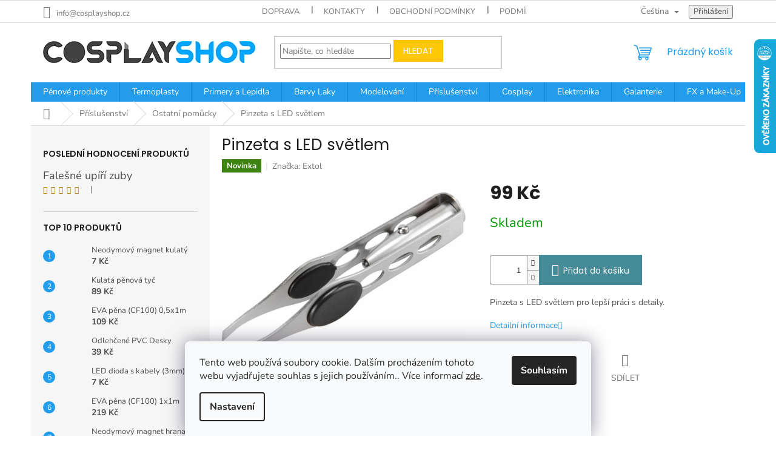

--- FILE ---
content_type: text/html; charset=utf-8
request_url: https://www.cosplayshop.cz/pinzeta-s-led-svetlem/
body_size: 26703
content:
<!doctype html><html lang="cs" dir="ltr" class="header-background-light external-fonts-loaded"><head><meta charset="utf-8" /><meta name="viewport" content="width=device-width,initial-scale=1" /><title>Pinzeta s LED světlem - Cosplayshop</title><link rel="preconnect" href="https://cdn.myshoptet.com" /><link rel="dns-prefetch" href="https://cdn.myshoptet.com" /><link rel="preload" href="https://cdn.myshoptet.com/prj/dist/master/cms/libs/jquery/jquery-1.11.3.min.js" as="script" /><link href="https://cdn.myshoptet.com/prj/dist/master/cms/templates/frontend_templates/shared/css/font-face/nunito.css" rel="stylesheet"><link href="https://cdn.myshoptet.com/prj/dist/master/cms/templates/frontend_templates/shared/css/font-face/poppins.css" rel="stylesheet"><link href="https://cdn.myshoptet.com/prj/dist/master/shop/dist/font-shoptet-11.css.62c94c7785ff2cea73b2.css" rel="stylesheet"><script>
dataLayer = [];
dataLayer.push({'shoptet' : {
    "pageId": 761,
    "pageType": "productDetail",
    "currency": "CZK",
    "currencyInfo": {
        "decimalSeparator": ",",
        "exchangeRate": 1,
        "priceDecimalPlaces": 2,
        "symbol": "K\u010d",
        "symbolLeft": 0,
        "thousandSeparator": " "
    },
    "language": "cs",
    "projectId": 423842,
    "product": {
        "id": 1412,
        "guid": "f8558d52-e912-11ed-8016-1a580bd34440",
        "hasVariants": false,
        "codes": [
            {
                "code": 1412
            }
        ],
        "code": "1412",
        "name": "Pinzeta s LED sv\u011btlem",
        "appendix": "",
        "weight": 0,
        "manufacturer": "Extol",
        "manufacturerGuid": "1EF5333DD17D62D4A666DA0BA3DED3EE",
        "currentCategory": "P\u0159\u00edslu\u0161enstv\u00ed | Ostatn\u00ed pom\u016fcky",
        "currentCategoryGuid": "61e42569-6f8c-11eb-a5be-b8ca3a6063f8",
        "defaultCategory": "P\u0159\u00edslu\u0161enstv\u00ed | Ostatn\u00ed pom\u016fcky",
        "defaultCategoryGuid": "61e42569-6f8c-11eb-a5be-b8ca3a6063f8",
        "currency": "CZK",
        "priceWithVat": 99
    },
    "stocks": [
        {
            "id": "ext",
            "title": "Sklad",
            "isDeliveryPoint": 0,
            "visibleOnEshop": 1
        }
    ],
    "cartInfo": {
        "id": null,
        "freeShipping": false,
        "freeShippingFrom": 2500,
        "leftToFreeGift": {
            "formattedPrice": "0 K\u010d",
            "priceLeft": 0
        },
        "freeGift": false,
        "leftToFreeShipping": {
            "priceLeft": 2500,
            "dependOnRegion": 0,
            "formattedPrice": "2 500 K\u010d"
        },
        "discountCoupon": [],
        "getNoBillingShippingPrice": {
            "withoutVat": 0,
            "vat": 0,
            "withVat": 0
        },
        "cartItems": [],
        "taxMode": "ORDINARY"
    },
    "cart": [],
    "customer": {
        "priceRatio": 1,
        "priceListId": 1,
        "groupId": null,
        "registered": false,
        "mainAccount": false
    }
}});
dataLayer.push({'cookie_consent' : {
    "marketing": "denied",
    "analytics": "denied"
}});
document.addEventListener('DOMContentLoaded', function() {
    shoptet.consent.onAccept(function(agreements) {
        if (agreements.length == 0) {
            return;
        }
        dataLayer.push({
            'cookie_consent' : {
                'marketing' : (agreements.includes(shoptet.config.cookiesConsentOptPersonalisation)
                    ? 'granted' : 'denied'),
                'analytics': (agreements.includes(shoptet.config.cookiesConsentOptAnalytics)
                    ? 'granted' : 'denied')
            },
            'event': 'cookie_consent'
        });
    });
});
</script>
<meta property="og:type" content="website"><meta property="og:site_name" content="cosplayshop.cz"><meta property="og:url" content="https://www.cosplayshop.cz/pinzeta-s-led-svetlem/"><meta property="og:title" content="Pinzeta s LED světlem - Cosplayshop"><meta name="author" content="Cosplayshop"><meta name="web_author" content="Shoptet.cz"><meta name="dcterms.rightsHolder" content="www.cosplayshop.cz"><meta name="robots" content="index,follow"><meta property="og:image" content="https://cdn.myshoptet.com/usr/www.cosplayshop.cz/user/shop/big/1412-1_85614ea04ddc575de40c167030ed6862-1600.jpg?6451504c"><meta property="og:description" content="Pinzeta s LED světlem. Pinzeta s LED světlem pro lepší práci s detaily."><meta name="description" content="Pinzeta s LED světlem. Pinzeta s LED světlem pro lepší práci s detaily."><meta property="product:price:amount" content="99"><meta property="product:price:currency" content="CZK"><style>:root {--color-primary: #239ceb;--color-primary-h: 204;--color-primary-s: 83%;--color-primary-l: 53%;--color-primary-hover: #1997e5;--color-primary-hover-h: 203;--color-primary-hover-s: 80%;--color-primary-hover-l: 50%;--color-secondary: #468c98;--color-secondary-h: 189;--color-secondary-s: 37%;--color-secondary-l: 44%;--color-secondary-hover: #3b7580;--color-secondary-hover-h: 190;--color-secondary-hover-s: 37%;--color-secondary-hover-l: 37%;--color-tertiary: #ffc807;--color-tertiary-h: 47;--color-tertiary-s: 100%;--color-tertiary-l: 51%;--color-tertiary-hover: #ffbb00;--color-tertiary-hover-h: 44;--color-tertiary-hover-s: 100%;--color-tertiary-hover-l: 50%;--color-header-background: #ffffff;--template-font: "Nunito";--template-headings-font: "Poppins";--header-background-url: none;--cookies-notice-background: #F8FAFB;--cookies-notice-color: #252525;--cookies-notice-button-hover: #27263f;--cookies-notice-link-hover: #3b3a5f;--templates-update-management-preview-mode-content: "Náhled aktualizací šablony je aktivní pro váš prohlížeč."}</style>
    
    <link href="https://cdn.myshoptet.com/prj/dist/master/shop/dist/main-11.less.fcb4a42d7bd8a71b7ee2.css" rel="stylesheet" />
                <link href="https://cdn.myshoptet.com/prj/dist/master/shop/dist/mobile-header-v1-11.less.1ee105d41b5f713c21aa.css" rel="stylesheet" />
    
    <script>var shoptet = shoptet || {};</script>
    <script src="https://cdn.myshoptet.com/prj/dist/master/shop/dist/main-3g-header.js.05f199e7fd2450312de2.js"></script>
<!-- User include --><!-- api 1612(1202) html code header -->
<script id='pixel-chaty' async='true' src='https://cdn.chaty.app/pixel.js?id=RHqxw4nG'></script>
<!-- /User include --><link rel="shortcut icon" href="/favicon.ico" type="image/x-icon" /><link rel="canonical" href="https://www.cosplayshop.cz/pinzeta-s-led-svetlem/" /><link rel="alternate" hreflang="cs" href="https://www.cosplayshop.cz/pinzeta-s-led-svetlem/" /><link rel="alternate" hreflang="en" href="https://www.cosplayshop.cz/en/tweezers-with-led-light/" /><link rel="alternate" hreflang="x-default" href="https://www.cosplayshop.cz/pinzeta-s-led-svetlem/" />    <script>
        var _hwq = _hwq || [];
        _hwq.push(['setKey', '8B523287E3B1EF96DFF89EF8C56375F6']);
        _hwq.push(['setTopPos', '0']);
        _hwq.push(['showWidget', '22']);
        (function() {
            var ho = document.createElement('script');
            ho.src = 'https://cz.im9.cz/direct/i/gjs.php?n=wdgt&sak=8B523287E3B1EF96DFF89EF8C56375F6';
            var s = document.getElementsByTagName('script')[0]; s.parentNode.insertBefore(ho, s);
        })();
    </script>
    <!-- Global site tag (gtag.js) - Google Analytics -->
    <script async src="https://www.googletagmanager.com/gtag/js?id=G-FQ38MHZSJF"></script>
    <script>
        
        window.dataLayer = window.dataLayer || [];
        function gtag(){dataLayer.push(arguments);}
        

                    console.debug('default consent data');

            gtag('consent', 'default', {"ad_storage":"denied","analytics_storage":"denied","ad_user_data":"denied","ad_personalization":"denied","wait_for_update":500});
            dataLayer.push({
                'event': 'default_consent'
            });
        
        gtag('js', new Date());

        
                gtag('config', 'G-FQ38MHZSJF', {"groups":"GA4","send_page_view":false,"content_group":"productDetail","currency":"CZK","page_language":"cs"});
        
        
        
        
        
        
                    gtag('event', 'page_view', {"send_to":"GA4","page_language":"cs","content_group":"productDetail","currency":"CZK"});
        
                gtag('set', 'currency', 'CZK');

        gtag('event', 'view_item', {
            "send_to": "UA",
            "items": [
                {
                    "id": "1412",
                    "name": "Pinzeta s LED sv\u011btlem",
                    "category": "P\u0159\u00edslu\u0161enstv\u00ed \/ Ostatn\u00ed pom\u016fcky",
                                        "brand": "Extol",
                                                            "price": 99
                }
            ]
        });
        
        
        
        
        
                    gtag('event', 'view_item', {"send_to":"GA4","page_language":"cs","content_group":"productDetail","value":81.819999999999993,"currency":"CZK","items":[{"item_id":"1412","item_name":"Pinzeta s LED sv\u011btlem","item_brand":"Extol","item_category":"P\u0159\u00edslu\u0161enstv\u00ed","item_category2":"Ostatn\u00ed pom\u016fcky","price":81.819999999999993,"quantity":1,"index":0}]});
        
        
        
        
        
        
        
        document.addEventListener('DOMContentLoaded', function() {
            if (typeof shoptet.tracking !== 'undefined') {
                for (var id in shoptet.tracking.bannersList) {
                    gtag('event', 'view_promotion', {
                        "send_to": "UA",
                        "promotions": [
                            {
                                "id": shoptet.tracking.bannersList[id].id,
                                "name": shoptet.tracking.bannersList[id].name,
                                "position": shoptet.tracking.bannersList[id].position
                            }
                        ]
                    });
                }
            }

            shoptet.consent.onAccept(function(agreements) {
                if (agreements.length !== 0) {
                    console.debug('gtag consent accept');
                    var gtagConsentPayload =  {
                        'ad_storage': agreements.includes(shoptet.config.cookiesConsentOptPersonalisation)
                            ? 'granted' : 'denied',
                        'analytics_storage': agreements.includes(shoptet.config.cookiesConsentOptAnalytics)
                            ? 'granted' : 'denied',
                                                                                                'ad_user_data': agreements.includes(shoptet.config.cookiesConsentOptPersonalisation)
                            ? 'granted' : 'denied',
                        'ad_personalization': agreements.includes(shoptet.config.cookiesConsentOptPersonalisation)
                            ? 'granted' : 'denied',
                        };
                    console.debug('update consent data', gtagConsentPayload);
                    gtag('consent', 'update', gtagConsentPayload);
                    dataLayer.push(
                        { 'event': 'update_consent' }
                    );
                }
            });
        });
    </script>
<script>
    (function(t, r, a, c, k, i, n, g) { t['ROIDataObject'] = k;
    t[k]=t[k]||function(){ (t[k].q=t[k].q||[]).push(arguments) },t[k].c=i;n=r.createElement(a),
    g=r.getElementsByTagName(a)[0];n.async=1;n.src=c;g.parentNode.insertBefore(n,g)
    })(window, document, 'script', '//www.heureka.cz/ocm/sdk.js?source=shoptet&version=2&page=product_detail', 'heureka', 'cz');

    heureka('set_user_consent', 0);
</script>
</head><body class="desktop id-761 in-prislusenstvi-ostatni-pomucky template-11 type-product type-detail multiple-columns-body columns-3 ums_forms_redesign--off ums_a11y_category_page--on ums_discussion_rating_forms--off ums_flags_display_unification--on ums_a11y_login--on mobile-header-version-1"><noscript>
    <style>
        #header {
            padding-top: 0;
            position: relative !important;
            top: 0;
        }
        .header-navigation {
            position: relative !important;
        }
        .overall-wrapper {
            margin: 0 !important;
        }
        body:not(.ready) {
            visibility: visible !important;
        }
    </style>
    <div class="no-javascript">
        <div class="no-javascript__title">Musíte změnit nastavení vašeho prohlížeče</div>
        <div class="no-javascript__text">Podívejte se na: <a href="https://www.google.com/support/bin/answer.py?answer=23852">Jak povolit JavaScript ve vašem prohlížeči</a>.</div>
        <div class="no-javascript__text">Pokud používáte software na blokování reklam, může být nutné povolit JavaScript z této stránky.</div>
        <div class="no-javascript__text">Děkujeme.</div>
    </div>
</noscript>

        <div id="fb-root"></div>
        <script>
            window.fbAsyncInit = function() {
                FB.init({
//                    appId            : 'your-app-id',
                    autoLogAppEvents : true,
                    xfbml            : true,
                    version          : 'v19.0'
                });
            };
        </script>
        <script async defer crossorigin="anonymous" src="https://connect.facebook.net/cs_CZ/sdk.js"></script>    <div class="siteCookies siteCookies--bottom siteCookies--light js-siteCookies" role="dialog" data-testid="cookiesPopup" data-nosnippet>
        <div class="siteCookies__form">
            <div class="siteCookies__content">
                <div class="siteCookies__text">
                    Tento web používá soubory cookie. Dalším procházením tohoto webu vyjadřujete souhlas s jejich používáním.. Více informací <a href="http://www.cosplayshop.cz/podminky-ochrany-osobnich-udaju/" target="\">zde</a>.
                </div>
                <p class="siteCookies__links">
                    <button class="siteCookies__link js-cookies-settings" aria-label="Nastavení cookies" data-testid="cookiesSettings">Nastavení</button>
                </p>
            </div>
            <div class="siteCookies__buttonWrap">
                                <button class="siteCookies__button js-cookiesConsentSubmit" value="all" aria-label="Přijmout cookies" data-testid="buttonCookiesAccept">Souhlasím</button>
            </div>
        </div>
        <script>
            document.addEventListener("DOMContentLoaded", () => {
                const siteCookies = document.querySelector('.js-siteCookies');
                document.addEventListener("scroll", shoptet.common.throttle(() => {
                    const st = document.documentElement.scrollTop;
                    if (st > 1) {
                        siteCookies.classList.add('siteCookies--scrolled');
                    } else {
                        siteCookies.classList.remove('siteCookies--scrolled');
                    }
                }, 100));
            });
        </script>
    </div>
<a href="#content" class="skip-link sr-only">Přejít na obsah</a><div class="overall-wrapper"><div class="user-action"><div class="container">
    <div class="user-action-in">
                    <div id="login" class="user-action-login popup-widget login-widget" role="dialog" aria-labelledby="loginHeading">
        <div class="popup-widget-inner">
                            <h2 id="loginHeading">Přihlášení k vašemu účtu</h2><div id="customerLogin"><form action="/action/Customer/Login/" method="post" id="formLoginIncluded" class="csrf-enabled formLogin" data-testid="formLogin"><input type="hidden" name="referer" value="" /><div class="form-group"><div class="input-wrapper email js-validated-element-wrapper no-label"><input type="email" name="email" class="form-control" autofocus placeholder="E-mailová adresa (např. jan@novak.cz)" data-testid="inputEmail" autocomplete="email" required /></div></div><div class="form-group"><div class="input-wrapper password js-validated-element-wrapper no-label"><input type="password" name="password" class="form-control" placeholder="Heslo" data-testid="inputPassword" autocomplete="current-password" required /><span class="no-display">Nemůžete vyplnit toto pole</span><input type="text" name="surname" value="" class="no-display" /></div></div><div class="form-group"><div class="login-wrapper"><button type="submit" class="btn btn-secondary btn-text btn-login" data-testid="buttonSubmit">Přihlásit se</button><div class="password-helper"><a href="/registrace/" data-testid="signup" rel="nofollow">Nová registrace</a><a href="/klient/zapomenute-heslo/" rel="nofollow">Zapomenuté heslo</a></div></div></div></form>
</div>                    </div>
    </div>

                            <div id="cart-widget" class="user-action-cart popup-widget cart-widget loader-wrapper" data-testid="popupCartWidget" role="dialog" aria-hidden="true">
    <div class="popup-widget-inner cart-widget-inner place-cart-here">
        <div class="loader-overlay">
            <div class="loader"></div>
        </div>
    </div>

    <div class="cart-widget-button">
        <a href="/kosik/" class="btn btn-conversion" id="continue-order-button" rel="nofollow" data-testid="buttonNextStep">Pokračovat do košíku</a>
    </div>
</div>
            </div>
</div>
</div><div class="top-navigation-bar" data-testid="topNavigationBar">

    <div class="container">

        <div class="top-navigation-contacts">
            <strong>Zákaznická podpora:</strong><a href="mailto:info@cosplayshop.cz" class="project-email" data-testid="contactboxEmail"><span>info@cosplayshop.cz</span></a>        </div>

                            <div class="top-navigation-menu">
                <div class="top-navigation-menu-trigger"></div>
                <ul class="top-navigation-bar-menu">
                                            <li class="top-navigation-menu-item-811">
                            <a href="/doprava/">Doprava</a>
                        </li>
                                            <li class="top-navigation-menu-item-29">
                            <a href="/kontakty/">Kontakty</a>
                        </li>
                                            <li class="top-navigation-menu-item-39">
                            <a href="/obchodni-podminky/">Obchodní podmínky</a>
                        </li>
                                            <li class="top-navigation-menu-item-691">
                            <a href="/podminky-ochrany-osobnich-udaju/">Podmínky ochrany osobních údajů </a>
                        </li>
                                    </ul>
                <ul class="top-navigation-bar-menu-helper"></ul>
            </div>
        
        <div class="top-navigation-tools top-navigation-tools--language">
            <div class="responsive-tools">
                <a href="#" class="toggle-window" data-target="search" aria-label="Hledat" data-testid="linkSearchIcon"></a>
                                                            <a href="#" class="toggle-window" data-target="login"></a>
                                                    <a href="#" class="toggle-window" data-target="navigation" aria-label="Menu" data-testid="hamburgerMenu"></a>
            </div>
                <div class="languagesMenu">
        <button id="topNavigationDropdown" class="languagesMenu__flags" type="button" data-toggle="dropdown" aria-haspopup="true" aria-expanded="false">
            <svg aria-hidden="true" style="position: absolute; width: 0; height: 0; overflow: hidden;" version="1.1" xmlns="http://www.w3.org/2000/svg" xmlns:xlink="http://www.w3.org/1999/xlink"><defs><symbol id="shp-flag-CZ" viewBox="0 0 32 32"><title>CZ</title><path fill="#0052b4" style="fill: var(--color20, #0052b4)" d="M0 5.334h32v21.333h-32v-21.333z"></path><path fill="#d80027" style="fill: var(--color19, #d80027)" d="M32 16v10.666h-32l13.449-10.666z"></path><path fill="#f0f0f0" style="fill: var(--color21, #f0f0f0)" d="M32 5.334v10.666h-18.551l-13.449-10.666z"></path></symbol><symbol id="shp-flag-GB" viewBox="0 0 32 32"><title>GB</title><path fill="#f0f0f0" style="fill: var(--color21, #f0f0f0)" d="M0 5.333h32v21.334h-32v-21.334z"></path><path fill="#d80027" style="fill: var(--color19, #d80027)" d="M18 5.333h-4v8.667h-14v4h14v8.667h4v-8.667h14v-4h-14z"></path><path fill="#0052b4" style="fill: var(--color20, #0052b4)" d="M24.612 19.71l7.388 4.105v-4.105z"></path><path fill="#0052b4" style="fill: var(--color20, #0052b4)" d="M19.478 19.71l12.522 6.957v-1.967l-8.981-4.989z"></path><path fill="#0052b4" style="fill: var(--color20, #0052b4)" d="M28.665 26.666l-9.186-5.104v5.104z"></path><path fill="#f0f0f0" style="fill: var(--color21, #f0f0f0)" d="M19.478 19.71l12.522 6.957v-1.967l-8.981-4.989z"></path><path fill="#d80027" style="fill: var(--color19, #d80027)" d="M19.478 19.71l12.522 6.957v-1.967l-8.981-4.989z"></path><path fill="#0052b4" style="fill: var(--color20, #0052b4)" d="M5.646 19.71l-5.646 3.137v-3.137z"></path><path fill="#0052b4" style="fill: var(--color20, #0052b4)" d="M12.522 20.594v6.072h-10.929z"></path><path fill="#d80027" style="fill: var(--color19, #d80027)" d="M8.981 19.71l-8.981 4.989v1.967l12.522-6.957z"></path><path fill="#0052b4" style="fill: var(--color20, #0052b4)" d="M7.388 12.29l-7.388-4.105v4.105z"></path><path fill="#0052b4" style="fill: var(--color20, #0052b4)" d="M12.522 12.29l-12.522-6.957v1.967l8.981 4.989z"></path><path fill="#0052b4" style="fill: var(--color20, #0052b4)" d="M3.335 5.333l9.186 5.104v-5.104z"></path><path fill="#f0f0f0" style="fill: var(--color21, #f0f0f0)" d="M12.522 12.29l-12.522-6.957v1.967l8.981 4.989z"></path><path fill="#d80027" style="fill: var(--color19, #d80027)" d="M12.522 12.29l-12.522-6.957v1.967l8.981 4.989z"></path><path fill="#0052b4" style="fill: var(--color20, #0052b4)" d="M26.354 12.29l5.646-3.137v3.137z"></path><path fill="#0052b4" style="fill: var(--color20, #0052b4)" d="M19.478 11.405v-6.072h10.929z"></path><path fill="#d80027" style="fill: var(--color19, #d80027)" d="M23.019 12.29l8.981-4.989v-1.967l-12.522 6.957z"></path></symbol></defs></svg>
            <svg class="shp-flag shp-flag-CZ">
                <use xlink:href="#shp-flag-CZ"></use>
            </svg>
            <span class="caret"></span>
        </button>
        <div class="languagesMenu__content" aria-labelledby="topNavigationDropdown">
                                        <div class="languagesMenu__box toggle-window js-languagesMenu__box" data-hover="true" data-target="language">
                    <div class="languagesMenu__header languagesMenu__header--name">Jazyk</div>
                    <div class="languagesMenu__header languagesMenu__header--actual" data-toggle="dropdown">
                                                                                    
                                    Čeština
                                
                                                                                                                                <span class="caret"></span>
                    </div>
                    <ul class="languagesMenu__list languagesMenu__list--language">
                                                    <li>
                                <a href="/action/Language/changeLanguage/?language=cs" rel="nofollow" class="languagesMenu__list__link">
                                    <svg class="shp-flag shp-flag-CZ">
                                        <use xlink:href="#shp-flag-CZ"></use>
                                    </svg>
                                    <span class="languagesMenu__list__name languagesMenu__list__name--actual">Čeština</span>
                                </a>
                            </li>
                                                    <li>
                                <a href="/action/Language/changeLanguage/?language=en" rel="nofollow" class="languagesMenu__list__link">
                                    <svg class="shp-flag shp-flag-GB">
                                        <use xlink:href="#shp-flag-GB"></use>
                                    </svg>
                                    <span class="languagesMenu__list__name">English</span>
                                </a>
                            </li>
                                            </ul>
                </div>
                    </div>
    </div>
            <button class="top-nav-button top-nav-button-login toggle-window" type="button" data-target="login" aria-haspopup="dialog" aria-controls="login" aria-expanded="false" data-testid="signin"><span>Přihlášení</span></button>        </div>

    </div>

</div>
<header id="header"><div class="container navigation-wrapper">
    <div class="header-top">
        <div class="site-name-wrapper">
            <div class="site-name"><a href="/" data-testid="linkWebsiteLogo"><img src="https://cdn.myshoptet.com/usr/www.cosplayshop.cz/user/logos/350-1.png" alt="Cosplayshop" fetchpriority="low" /></a></div>        </div>
        <div class="search" itemscope itemtype="https://schema.org/WebSite">
            <meta itemprop="headline" content="Ostatní pomůcky"/><meta itemprop="url" content="https://www.cosplayshop.cz"/><meta itemprop="text" content="Pinzeta s LED světlem. Pinzeta s LED světlem pro lepší práci s detaily."/>            <form action="/action/ProductSearch/prepareString/" method="post"
    id="formSearchForm" class="search-form compact-form js-search-main"
    itemprop="potentialAction" itemscope itemtype="https://schema.org/SearchAction" data-testid="searchForm">
    <fieldset>
        <meta itemprop="target"
            content="https://www.cosplayshop.cz/vyhledavani/?string={string}"/>
        <input type="hidden" name="language" value="cs"/>
        
            
<input
    type="search"
    name="string"
        class="query-input form-control search-input js-search-input"
    placeholder="Napište, co hledáte"
    autocomplete="off"
    required
    itemprop="query-input"
    aria-label="Vyhledávání"
    data-testid="searchInput"
>
            <button type="submit" class="btn btn-default" data-testid="searchBtn">Hledat</button>
        
    </fieldset>
</form>
        </div>
        <div class="navigation-buttons">
                
    <a href="/kosik/" class="btn btn-icon toggle-window cart-count" data-target="cart" data-hover="true" data-redirect="true" data-testid="headerCart" rel="nofollow" aria-haspopup="dialog" aria-expanded="false" aria-controls="cart-widget">
        
                <span class="sr-only">Nákupní košík</span>
        
            <span class="cart-price visible-lg-inline-block" data-testid="headerCartPrice">
                                    Prázdný košík                            </span>
        
    
            </a>
        </div>
    </div>
    <nav id="navigation" aria-label="Hlavní menu" data-collapsible="true"><div class="navigation-in menu"><ul class="menu-level-1" role="menubar" data-testid="headerMenuItems"><li class="menu-item-675 ext" role="none"><a href="/materialy-penove-produkty/" data-testid="headerMenuItem" role="menuitem" aria-haspopup="true" aria-expanded="false"><b>Pěnové produkty</b><span class="submenu-arrow"></span></a><ul class="menu-level-2" aria-label="Pěnové produkty" tabindex="-1" role="menu"><li class="menu-item-746" role="none"><a href="/materialy-penove-produkty-desky/" class="menu-image" data-testid="headerMenuItem" tabindex="-1" aria-hidden="true"><img src="data:image/svg+xml,%3Csvg%20width%3D%22140%22%20height%3D%22100%22%20xmlns%3D%22http%3A%2F%2Fwww.w3.org%2F2000%2Fsvg%22%3E%3C%2Fsvg%3E" alt="" aria-hidden="true" width="140" height="100"  data-src="https://cdn.myshoptet.com/usr/www.cosplayshop.cz/user/categories/thumb/cosplayshop_ikonky_eshop_kreslic___pl__tno_1.jpg" fetchpriority="low" /></a><div><a href="/materialy-penove-produkty-desky/" data-testid="headerMenuItem" role="menuitem"><span>Desky</span></a>
                        </div></li><li class="menu-item-749" role="none"><a href="/materialy-penove-produkty-polotovary/" class="menu-image" data-testid="headerMenuItem" tabindex="-1" aria-hidden="true"><img src="data:image/svg+xml,%3Csvg%20width%3D%22140%22%20height%3D%22100%22%20xmlns%3D%22http%3A%2F%2Fwww.w3.org%2F2000%2Fsvg%22%3E%3C%2Fsvg%3E" alt="" aria-hidden="true" width="140" height="100"  data-src="https://cdn.myshoptet.com/usr/www.cosplayshop.cz/user/categories/thumb/cosplayshop_ikonky_eshop-03.jpg" fetchpriority="low" /></a><div><a href="/materialy-penove-produkty-polotovary/" data-testid="headerMenuItem" role="menuitem"><span>Šupiny</span></a>
                        </div></li><li class="menu-item-752" role="none"><a href="/materialy-penove-produkty-tyce/" class="menu-image" data-testid="headerMenuItem" tabindex="-1" aria-hidden="true"><img src="data:image/svg+xml,%3Csvg%20width%3D%22140%22%20height%3D%22100%22%20xmlns%3D%22http%3A%2F%2Fwww.w3.org%2F2000%2Fsvg%22%3E%3C%2Fsvg%3E" alt="" aria-hidden="true" width="140" height="100"  data-src="https://cdn.myshoptet.com/usr/www.cosplayshop.cz/user/categories/thumb/cosplayshop_ikonky_eshop-02.jpg" fetchpriority="low" /></a><div><a href="/materialy-penove-produkty-tyce/" data-testid="headerMenuItem" role="menuitem"><span>Tyče</span></a>
                        </div></li><li class="menu-item-793" role="none"><a href="/foamclay/" class="menu-image" data-testid="headerMenuItem" tabindex="-1" aria-hidden="true"><img src="data:image/svg+xml,%3Csvg%20width%3D%22140%22%20height%3D%22100%22%20xmlns%3D%22http%3A%2F%2Fwww.w3.org%2F2000%2Fsvg%22%3E%3C%2Fsvg%3E" alt="" aria-hidden="true" width="140" height="100"  data-src="https://cdn.myshoptet.com/usr/www.cosplayshop.cz/user/categories/thumb/cosplayshop_ikonky_eshop-04.jpg" fetchpriority="low" /></a><div><a href="/foamclay/" data-testid="headerMenuItem" role="menuitem"><span>Foam clay</span></a>
                        </div></li></ul></li>
<li class="menu-item-796 ext" role="none"><a href="/termoplasty/" data-testid="headerMenuItem" role="menuitem" aria-haspopup="true" aria-expanded="false"><b>Termoplasty</b><span class="submenu-arrow"></span></a><ul class="menu-level-2" aria-label="Termoplasty" tabindex="-1" role="menu"><li class="menu-item-799" role="none"><a href="/cosplayflex/" class="menu-image" data-testid="headerMenuItem" tabindex="-1" aria-hidden="true"><img src="data:image/svg+xml,%3Csvg%20width%3D%22140%22%20height%3D%22100%22%20xmlns%3D%22http%3A%2F%2Fwww.w3.org%2F2000%2Fsvg%22%3E%3C%2Fsvg%3E" alt="" aria-hidden="true" width="140" height="100"  data-src="https://cdn.myshoptet.com/usr/www.cosplayshop.cz/user/categories/thumb/cosplayshop_ikonky_eshop-05.jpg" fetchpriority="low" /></a><div><a href="/cosplayflex/" data-testid="headerMenuItem" role="menuitem"><span>Cosplayflex</span></a>
                        </div></li><li class="menu-item-917" role="none"><a href="/thermoart/" class="menu-image" data-testid="headerMenuItem" tabindex="-1" aria-hidden="true"><img src="data:image/svg+xml,%3Csvg%20width%3D%22140%22%20height%3D%22100%22%20xmlns%3D%22http%3A%2F%2Fwww.w3.org%2F2000%2Fsvg%22%3E%3C%2Fsvg%3E" alt="" aria-hidden="true" width="140" height="100"  data-src="https://cdn.myshoptet.com/prj/dist/master/cms/templates/frontend_templates/00/img/folder.svg" fetchpriority="low" /></a><div><a href="/thermoart/" data-testid="headerMenuItem" role="menuitem"><span>Thermo Art</span></a>
                        </div></li><li class="menu-item-802" role="none"><a href="/termoplasty-ostatni/" class="menu-image" data-testid="headerMenuItem" tabindex="-1" aria-hidden="true"><img src="data:image/svg+xml,%3Csvg%20width%3D%22140%22%20height%3D%22100%22%20xmlns%3D%22http%3A%2F%2Fwww.w3.org%2F2000%2Fsvg%22%3E%3C%2Fsvg%3E" alt="" aria-hidden="true" width="140" height="100"  data-src="https://cdn.myshoptet.com/usr/www.cosplayshop.cz/user/categories/thumb/cosplayshop_ikonky_eshop-06.png" fetchpriority="low" /></a><div><a href="/termoplasty-ostatni/" data-testid="headerMenuItem" role="menuitem"><span>Ostatní</span></a>
                        </div></li></ul></li>
<li class="menu-item-674 ext" role="none"><a href="/primer/" data-testid="headerMenuItem" role="menuitem" aria-haspopup="true" aria-expanded="false"><b>Primery a Lepidla</b><span class="submenu-arrow"></span></a><ul class="menu-level-2" aria-label="Primery a Lepidla" tabindex="-1" role="menu"><li class="menu-item-713" role="none"><a href="/primery/" class="menu-image" data-testid="headerMenuItem" tabindex="-1" aria-hidden="true"><img src="data:image/svg+xml,%3Csvg%20width%3D%22140%22%20height%3D%22100%22%20xmlns%3D%22http%3A%2F%2Fwww.w3.org%2F2000%2Fsvg%22%3E%3C%2Fsvg%3E" alt="" aria-hidden="true" width="140" height="100"  data-src="https://cdn.myshoptet.com/usr/www.cosplayshop.cz/user/categories/thumb/cosplayshop_ikonky_eshop-07.png" fetchpriority="low" /></a><div><a href="/primery/" data-testid="headerMenuItem" role="menuitem"><span>Primery</span></a>
                        </div></li><li class="menu-item-710" role="none"><a href="/lepidla/" class="menu-image" data-testid="headerMenuItem" tabindex="-1" aria-hidden="true"><img src="data:image/svg+xml,%3Csvg%20width%3D%22140%22%20height%3D%22100%22%20xmlns%3D%22http%3A%2F%2Fwww.w3.org%2F2000%2Fsvg%22%3E%3C%2Fsvg%3E" alt="" aria-hidden="true" width="140" height="100"  data-src="https://cdn.myshoptet.com/usr/www.cosplayshop.cz/user/categories/thumb/cosplayshop_ikonky_eshop-08.png" fetchpriority="low" /></a><div><a href="/lepidla/" data-testid="headerMenuItem" role="menuitem"><span>Lepidla</span></a>
                        </div></li><li class="menu-item-716" role="none"><a href="/lepidla-naradi/" class="menu-image" data-testid="headerMenuItem" tabindex="-1" aria-hidden="true"><img src="data:image/svg+xml,%3Csvg%20width%3D%22140%22%20height%3D%22100%22%20xmlns%3D%22http%3A%2F%2Fwww.w3.org%2F2000%2Fsvg%22%3E%3C%2Fsvg%3E" alt="" aria-hidden="true" width="140" height="100"  data-src="https://cdn.myshoptet.com/usr/www.cosplayshop.cz/user/categories/thumb/cosplayshop_ikonky_eshop-09.png" fetchpriority="low" /></a><div><a href="/lepidla-naradi/" data-testid="headerMenuItem" role="menuitem"><span>Nářadí</span></a>
                        </div></li></ul></li>
<li class="menu-item-831 ext" role="none"><a href="/barvy-laky/" data-testid="headerMenuItem" role="menuitem" aria-haspopup="true" aria-expanded="false"><b>Barvy Laky</b><span class="submenu-arrow"></span></a><ul class="menu-level-2" aria-label="Barvy Laky" tabindex="-1" role="menu"><li class="menu-item-843 has-third-level" role="none"><a href="/barvy/" class="menu-image" data-testid="headerMenuItem" tabindex="-1" aria-hidden="true"><img src="data:image/svg+xml,%3Csvg%20width%3D%22140%22%20height%3D%22100%22%20xmlns%3D%22http%3A%2F%2Fwww.w3.org%2F2000%2Fsvg%22%3E%3C%2Fsvg%3E" alt="" aria-hidden="true" width="140" height="100"  data-src="https://cdn.myshoptet.com/usr/www.cosplayshop.cz/user/categories/thumb/cosplayshop_ikonky_eshop-19.jpg" fetchpriority="low" /></a><div><a href="/barvy/" data-testid="headerMenuItem" role="menuitem"><span>Barvy</span></a>
                                                    <ul class="menu-level-3" role="menu">
                                                                    <li class="menu-item-920" role="none">
                                        <a href="/spreje/" data-testid="headerMenuItem" role="menuitem">
                                            Spreje</a>                                    </li>
                                                            </ul>
                        </div></li><li class="menu-item-846" role="none"><a href="/laky/" class="menu-image" data-testid="headerMenuItem" tabindex="-1" aria-hidden="true"><img src="data:image/svg+xml,%3Csvg%20width%3D%22140%22%20height%3D%22100%22%20xmlns%3D%22http%3A%2F%2Fwww.w3.org%2F2000%2Fsvg%22%3E%3C%2Fsvg%3E" alt="" aria-hidden="true" width="140" height="100"  data-src="https://cdn.myshoptet.com/usr/www.cosplayshop.cz/user/categories/thumb/cosplayshop_ikonky_eshop-20.jpg" fetchpriority="low" /></a><div><a href="/laky/" data-testid="headerMenuItem" role="menuitem"><span>Laky</span></a>
                        </div></li><li class="menu-item-849" role="none"><a href="/barvy-prislusenstvi/" class="menu-image" data-testid="headerMenuItem" tabindex="-1" aria-hidden="true"><img src="data:image/svg+xml,%3Csvg%20width%3D%22140%22%20height%3D%22100%22%20xmlns%3D%22http%3A%2F%2Fwww.w3.org%2F2000%2Fsvg%22%3E%3C%2Fsvg%3E" alt="" aria-hidden="true" width="140" height="100"  data-src="https://cdn.myshoptet.com/usr/www.cosplayshop.cz/user/categories/thumb/cosplayshop_ikonky_eshop-21.jpg" fetchpriority="low" /></a><div><a href="/barvy-prislusenstvi/" data-testid="headerMenuItem" role="menuitem"><span>Příslušenství</span></a>
                        </div></li></ul></li>
<li class="menu-item-837" role="none"><a href="/modelovani/" data-testid="headerMenuItem" role="menuitem" aria-expanded="false"><b>Modelování</b></a></li>
<li class="menu-item-734 ext" role="none"><a href="/prislusenstvi/" data-testid="headerMenuItem" role="menuitem" aria-haspopup="true" aria-expanded="false"><b>Příslušenství</b><span class="submenu-arrow"></span></a><ul class="menu-level-2" aria-label="Příslušenství" tabindex="-1" role="menu"><li class="menu-item-914" role="none"><a href="/materialy/" class="menu-image" data-testid="headerMenuItem" tabindex="-1" aria-hidden="true"><img src="data:image/svg+xml,%3Csvg%20width%3D%22140%22%20height%3D%22100%22%20xmlns%3D%22http%3A%2F%2Fwww.w3.org%2F2000%2Fsvg%22%3E%3C%2Fsvg%3E" alt="" aria-hidden="true" width="140" height="100"  data-src="https://cdn.myshoptet.com/prj/dist/master/cms/templates/frontend_templates/00/img/folder.svg" fetchpriority="low" /></a><div><a href="/materialy/" data-testid="headerMenuItem" role="menuitem"><span>Materiály</span></a>
                        </div></li><li class="menu-item-737 has-third-level" role="none"><a href="/prislusenstvi-rezaci/" class="menu-image" data-testid="headerMenuItem" tabindex="-1" aria-hidden="true"><img src="data:image/svg+xml,%3Csvg%20width%3D%22140%22%20height%3D%22100%22%20xmlns%3D%22http%3A%2F%2Fwww.w3.org%2F2000%2Fsvg%22%3E%3C%2Fsvg%3E" alt="" aria-hidden="true" width="140" height="100"  data-src="https://cdn.myshoptet.com/usr/www.cosplayshop.cz/user/categories/thumb/cosplayshop_ikonky_eshop-10.png" fetchpriority="low" /></a><div><a href="/prislusenstvi-rezaci/" data-testid="headerMenuItem" role="menuitem"><span>Řezací</span></a>
                                                    <ul class="menu-level-3" role="menu">
                                                                    <li class="menu-item-740" role="none">
                                        <a href="/prislusnestvi-rezaci-noze/" data-testid="headerMenuItem" role="menuitem">
                                            Nože</a>,                                    </li>
                                                                    <li class="menu-item-743" role="none">
                                        <a href="/prislusenstvi-rezaci-podlozky/" data-testid="headerMenuItem" role="menuitem">
                                            Podložky</a>                                    </li>
                                                            </ul>
                        </div></li><li class="menu-item-755" role="none"><a href="/prislusenstvi-brusne/" class="menu-image" data-testid="headerMenuItem" tabindex="-1" aria-hidden="true"><img src="data:image/svg+xml,%3Csvg%20width%3D%22140%22%20height%3D%22100%22%20xmlns%3D%22http%3A%2F%2Fwww.w3.org%2F2000%2Fsvg%22%3E%3C%2Fsvg%3E" alt="" aria-hidden="true" width="140" height="100"  data-src="https://cdn.myshoptet.com/usr/www.cosplayshop.cz/user/categories/thumb/cosplayshop_ikonky_eshop-11.png" fetchpriority="low" /></a><div><a href="/prislusenstvi-brusne/" data-testid="headerMenuItem" role="menuitem"><span>Brusné</span></a>
                        </div></li><li class="menu-item-758" role="none"><a href="/prislusenstvi-ochranne/" class="menu-image" data-testid="headerMenuItem" tabindex="-1" aria-hidden="true"><img src="data:image/svg+xml,%3Csvg%20width%3D%22140%22%20height%3D%22100%22%20xmlns%3D%22http%3A%2F%2Fwww.w3.org%2F2000%2Fsvg%22%3E%3C%2Fsvg%3E" alt="" aria-hidden="true" width="140" height="100"  data-src="https://cdn.myshoptet.com/usr/www.cosplayshop.cz/user/categories/thumb/cosplayshop_ikonky_eshop-12.png" fetchpriority="low" /></a><div><a href="/prislusenstvi-ochranne/" data-testid="headerMenuItem" role="menuitem"><span>Ochranné</span></a>
                        </div></li><li class="menu-item-761 active" role="none"><a href="/prislusenstvi-ostatni-pomucky/" class="menu-image" data-testid="headerMenuItem" tabindex="-1" aria-hidden="true"><img src="data:image/svg+xml,%3Csvg%20width%3D%22140%22%20height%3D%22100%22%20xmlns%3D%22http%3A%2F%2Fwww.w3.org%2F2000%2Fsvg%22%3E%3C%2Fsvg%3E" alt="" aria-hidden="true" width="140" height="100"  data-src="https://cdn.myshoptet.com/usr/www.cosplayshop.cz/user/categories/thumb/cosplayshop_ikonky_eshop-13.png" fetchpriority="low" /></a><div><a href="/prislusenstvi-ostatni-pomucky/" data-testid="headerMenuItem" role="menuitem"><span>Ostatní pomůcky</span></a>
                        </div></li><li class="menu-item-826" role="none"><a href="/doplnky/" class="menu-image" data-testid="headerMenuItem" tabindex="-1" aria-hidden="true"><img src="data:image/svg+xml,%3Csvg%20width%3D%22140%22%20height%3D%22100%22%20xmlns%3D%22http%3A%2F%2Fwww.w3.org%2F2000%2Fsvg%22%3E%3C%2Fsvg%3E" alt="" aria-hidden="true" width="140" height="100"  data-src="https://cdn.myshoptet.com/usr/www.cosplayshop.cz/user/categories/thumb/cosplayshop_ikonky_eshop-18.png" fetchpriority="low" /></a><div><a href="/doplnky/" data-testid="headerMenuItem" role="menuitem"><span>Doplňky</span></a>
                        </div></li></ul></li>
<li class="menu-item-885 ext" role="none"><a href="/cosplay/" data-testid="headerMenuItem" role="menuitem" aria-haspopup="true" aria-expanded="false"><b>Cosplay</b><span class="submenu-arrow"></span></a><ul class="menu-level-2" aria-label="Cosplay" tabindex="-1" role="menu"><li class="menu-item-888 has-third-level" role="none"><a href="/paruky/" class="menu-image" data-testid="headerMenuItem" tabindex="-1" aria-hidden="true"><img src="data:image/svg+xml,%3Csvg%20width%3D%22140%22%20height%3D%22100%22%20xmlns%3D%22http%3A%2F%2Fwww.w3.org%2F2000%2Fsvg%22%3E%3C%2Fsvg%3E" alt="" aria-hidden="true" width="140" height="100"  data-src="https://cdn.myshoptet.com/prj/dist/master/cms/templates/frontend_templates/00/img/folder.svg" fetchpriority="low" /></a><div><a href="/paruky/" data-testid="headerMenuItem" role="menuitem"><span>Paruky</span></a>
                                                    <ul class="menu-level-3" role="menu">
                                                                    <li class="menu-item-900" role="none">
                                        <a href="/kratke/" data-testid="headerMenuItem" role="menuitem">
                                            Krátké</a>,                                    </li>
                                                                    <li class="menu-item-891" role="none">
                                        <a href="/dlouhe/" data-testid="headerMenuItem" role="menuitem">
                                            Dlouhé</a>,                                    </li>
                                                                    <li class="menu-item-906" role="none">
                                        <a href="/doplnky-3/" data-testid="headerMenuItem" role="menuitem">
                                            Doplňky</a>                                    </li>
                                                            </ul>
                        </div></li><li class="menu-item-903" role="none"><a href="/kostymy/" class="menu-image" data-testid="headerMenuItem" tabindex="-1" aria-hidden="true"><img src="data:image/svg+xml,%3Csvg%20width%3D%22140%22%20height%3D%22100%22%20xmlns%3D%22http%3A%2F%2Fwww.w3.org%2F2000%2Fsvg%22%3E%3C%2Fsvg%3E" alt="" aria-hidden="true" width="140" height="100"  data-src="https://cdn.myshoptet.com/prj/dist/master/cms/templates/frontend_templates/00/img/folder.svg" fetchpriority="low" /></a><div><a href="/kostymy/" data-testid="headerMenuItem" role="menuitem"><span>Kostýmy</span></a>
                        </div></li><li class="menu-item-894" role="none"><a href="/cosplay-doplnky/" class="menu-image" data-testid="headerMenuItem" tabindex="-1" aria-hidden="true"><img src="data:image/svg+xml,%3Csvg%20width%3D%22140%22%20height%3D%22100%22%20xmlns%3D%22http%3A%2F%2Fwww.w3.org%2F2000%2Fsvg%22%3E%3C%2Fsvg%3E" alt="" aria-hidden="true" width="140" height="100"  data-src="https://cdn.myshoptet.com/prj/dist/master/cms/templates/frontend_templates/00/img/folder.svg" fetchpriority="low" /></a><div><a href="/cosplay-doplnky/" data-testid="headerMenuItem" role="menuitem"><span>Doplňky</span></a>
                        </div></li><li class="menu-item-911" role="none"><a href="/masky/" class="menu-image" data-testid="headerMenuItem" tabindex="-1" aria-hidden="true"><img src="data:image/svg+xml,%3Csvg%20width%3D%22140%22%20height%3D%22100%22%20xmlns%3D%22http%3A%2F%2Fwww.w3.org%2F2000%2Fsvg%22%3E%3C%2Fsvg%3E" alt="" aria-hidden="true" width="140" height="100"  data-src="https://cdn.myshoptet.com/prj/dist/master/cms/templates/frontend_templates/00/img/folder.svg" fetchpriority="low" /></a><div><a href="/masky/" data-testid="headerMenuItem" role="menuitem"><span>Masky</span></a>
                        </div></li></ul></li>
<li class="menu-item-722 ext" role="none"><a href="/elektronika/" data-testid="headerMenuItem" role="menuitem" aria-haspopup="true" aria-expanded="false"><b>Elektronika</b><span class="submenu-arrow"></span></a><ul class="menu-level-2" aria-label="Elektronika" tabindex="-1" role="menu"><li class="menu-item-725" role="none"><a href="/elektronika-led-pasky/" class="menu-image" data-testid="headerMenuItem" tabindex="-1" aria-hidden="true"><img src="data:image/svg+xml,%3Csvg%20width%3D%22140%22%20height%3D%22100%22%20xmlns%3D%22http%3A%2F%2Fwww.w3.org%2F2000%2Fsvg%22%3E%3C%2Fsvg%3E" alt="" aria-hidden="true" width="140" height="100"  data-src="https://cdn.myshoptet.com/usr/www.cosplayshop.cz/user/categories/thumb/led-15.jpg" fetchpriority="low" /></a><div><a href="/elektronika-led-pasky/" data-testid="headerMenuItem" role="menuitem"><span>LED pásky</span></a>
                        </div></li><li class="menu-item-728" role="none"><a href="/elektronika-naradi/" class="menu-image" data-testid="headerMenuItem" tabindex="-1" aria-hidden="true"><img src="data:image/svg+xml,%3Csvg%20width%3D%22140%22%20height%3D%22100%22%20xmlns%3D%22http%3A%2F%2Fwww.w3.org%2F2000%2Fsvg%22%3E%3C%2Fsvg%3E" alt="" aria-hidden="true" width="140" height="100"  data-src="https://cdn.myshoptet.com/usr/www.cosplayshop.cz/user/categories/thumb/cosplayshop_ikonky_eshop-17.jpg" fetchpriority="low" /></a><div><a href="/elektronika-naradi/" data-testid="headerMenuItem" role="menuitem"><span>Nářadí</span></a>
                        </div></li><li class="menu-item-731" role="none"><a href="/elektronika-soucastky/" class="menu-image" data-testid="headerMenuItem" tabindex="-1" aria-hidden="true"><img src="data:image/svg+xml,%3Csvg%20width%3D%22140%22%20height%3D%22100%22%20xmlns%3D%22http%3A%2F%2Fwww.w3.org%2F2000%2Fsvg%22%3E%3C%2Fsvg%3E" alt="" aria-hidden="true" width="140" height="100"  data-src="https://cdn.myshoptet.com/usr/www.cosplayshop.cz/user/categories/thumb/cosplayshop_ikonky_eshop-16.jpg" fetchpriority="low" /></a><div><a href="/elektronika-soucastky/" data-testid="headerMenuItem" role="menuitem"><span>Součástky</span></a>
                        </div></li></ul></li>
<li class="menu-item-764" role="none"><a href="/galanterie/" data-testid="headerMenuItem" role="menuitem" aria-expanded="false"><b>Galanterie</b></a></li>
<li class="menu-item-820 ext" role="none"><a href="/fx-a-make-up/" data-testid="headerMenuItem" role="menuitem" aria-haspopup="true" aria-expanded="false"><b>FX a Make-Up</b><span class="submenu-arrow"></span></a><ul class="menu-level-2" aria-label="FX a Make-Up" tabindex="-1" role="menu"><li class="menu-item-855" role="none"><a href="/polotovary/" class="menu-image" data-testid="headerMenuItem" tabindex="-1" aria-hidden="true"><img src="data:image/svg+xml,%3Csvg%20width%3D%22140%22%20height%3D%22100%22%20xmlns%3D%22http%3A%2F%2Fwww.w3.org%2F2000%2Fsvg%22%3E%3C%2Fsvg%3E" alt="" aria-hidden="true" width="140" height="100"  data-src="https://cdn.myshoptet.com/prj/dist/master/cms/templates/frontend_templates/00/img/folder.svg" fetchpriority="low" /></a><div><a href="/polotovary/" data-testid="headerMenuItem" role="menuitem"><span>Polotovary</span></a>
                        </div></li></ul></li>
<li class="menu-item-861" role="none"><a href="/darkove-poukazy/" data-testid="headerMenuItem" role="menuitem" aria-expanded="false"><b>Dárkové poukazy</b></a></li>
<li class="menu-item-873" role="none"><a href="/ostatni/" data-testid="headerMenuItem" role="menuitem" aria-expanded="false"><b>Ostatní</b></a></li>
<li class="ext" id="nav-manufacturers" role="none"><a href="https://www.cosplayshop.cz/znacka/" data-testid="brandsText" role="menuitem"><b>Značky</b><span class="submenu-arrow"></span></a><ul class="menu-level-2" role="menu"><li role="none"><a href="/znacka/blu-tack/" data-testid="brandName" role="menuitem"><span>Blu Tack</span></a></li><li role="none"><a href="/znacka/cos-tools/" data-testid="brandName" role="menuitem"><span>Cos-Tools</span></a></li><li role="none"><a href="/znacka/cosplayflex/" data-testid="brandName" role="menuitem"><span>Cosplayflex</span></a></li><li role="none"><a href="/znacka/cosplayshop/" data-testid="brandName" role="menuitem"><span>Cosplayshop</span></a></li><li role="none"><a href="/znacka/das/" data-testid="brandName" role="menuitem"><span>DAS</span></a></li><li role="none"><a href="/znacka/extol/" data-testid="brandName" role="menuitem"><span>Extol</span></a></li><li role="none"><a href="/znacka/green-stuff-world/" data-testid="brandName" role="menuitem"><span>Green Stuff World</span></a></li><li role="none"><a href="/znacka/herkules/" data-testid="brandName" role="menuitem"><span>Herkules</span></a></li><li role="none"><a href="/znacka/kryolan/" data-testid="brandName" role="menuitem"><span>Kryolan</span></a></li><li role="none"><a href="/znacka/kw-trio/" data-testid="brandName" role="menuitem"><span>KW-Trio</span></a></li><li role="none"><a href="/znacka/liquid-latex/" data-testid="brandName" role="menuitem"><span>Liquid Latex</span></a></li><li role="none"><a href="/znacka/lobster/" data-testid="brandName" role="menuitem"><span>Lobster</span></a></li><li role="none"><a href="/znacka/pattex/" data-testid="brandName" role="menuitem"><span>Pattex</span></a></li><li role="none"><a href="/znacka/poly-props/" data-testid="brandName" role="menuitem"><span>Poly-Props</span></a></li><li role="none"><a href="/znacka/spokar/" data-testid="brandName" role="menuitem"><span>Spokar</span></a></li></ul>
</li></ul>
    <ul class="navigationActions" role="menu">
                    <li class="ext" role="none">
                <a href="#">
                    </span>
                        <span class="navigationActions__flagWrapper">
                            <span>Jazyk</span>
                            <svg class="shp-flag shp-flag-CZ">
                                <use xlink:href="#shp-flag-CZ"></use>
                            </svg>
                        </span>
                                        <span class="submenu-arrow"></span>
                </a>
                <ul class="navigationActions__submenu menu-level-2" role="menu">
                    <li role="none">
                                                                            <ul role="menu">
                                                                    <li class="navigationActions__submenu__item  navigationActions__submenu__item--active" role="none">
                                        <a href="/action/Language/changeLanguage/?language=cs" class="navigationActions__link--flag" rel="nofollow" role="menuitem">
                                            <span class="navigationActions__flagWrapper">
                                                <svg class="shp-flag shp-flag-CZ navigationActions__flag navigationActions__flag-left">
                                                    <use xlink:href="#shp-flag-CZ"></use>
                                                </svg>
                                                <span>Čeština</span>
                                            </span>
                                        </a>
                                    </li>
                                                                    <li class="navigationActions__submenu__item" role="none">
                                        <a href="/action/Language/changeLanguage/?language=en" class="navigationActions__link--flag" rel="nofollow" role="menuitem">
                                            <span class="navigationActions__flagWrapper">
                                                <svg class="shp-flag shp-flag-GB navigationActions__flag navigationActions__flag-left">
                                                    <use xlink:href="#shp-flag-GB"></use>
                                                </svg>
                                                <span>English</span>
                                            </span>
                                        </a>
                                    </li>
                                                            </ul>
                                            </li>
                </ul>
            </li>
                            <li role="none">
                                    <a href="/login/?backTo=%2Fpinzeta-s-led-svetlem%2F" rel="nofollow" data-testid="signin" role="menuitem"><span>Přihlášení</span></a>
                            </li>
                        </ul>
</div><span class="navigation-close"></span></nav><div class="menu-helper" data-testid="hamburgerMenu"><span>Více</span></div>
</div></header><!-- / header -->


                    <div class="container breadcrumbs-wrapper">
            <div class="breadcrumbs navigation-home-icon-wrapper" itemscope itemtype="https://schema.org/BreadcrumbList">
                                                                            <span id="navigation-first" data-basetitle="Cosplayshop" itemprop="itemListElement" itemscope itemtype="https://schema.org/ListItem">
                <a href="/" itemprop="item" class="navigation-home-icon"><span class="sr-only" itemprop="name">Domů</span></a>
                <span class="navigation-bullet">/</span>
                <meta itemprop="position" content="1" />
            </span>
                                <span id="navigation-1" itemprop="itemListElement" itemscope itemtype="https://schema.org/ListItem">
                <a href="/prislusenstvi/" itemprop="item" data-testid="breadcrumbsSecondLevel"><span itemprop="name">Příslušenství</span></a>
                <span class="navigation-bullet">/</span>
                <meta itemprop="position" content="2" />
            </span>
                                <span id="navigation-2" itemprop="itemListElement" itemscope itemtype="https://schema.org/ListItem">
                <a href="/prislusenstvi-ostatni-pomucky/" itemprop="item" data-testid="breadcrumbsSecondLevel"><span itemprop="name">Ostatní pomůcky</span></a>
                <span class="navigation-bullet">/</span>
                <meta itemprop="position" content="3" />
            </span>
                                            <span id="navigation-3" itemprop="itemListElement" itemscope itemtype="https://schema.org/ListItem" data-testid="breadcrumbsLastLevel">
                <meta itemprop="item" content="https://www.cosplayshop.cz/pinzeta-s-led-svetlem/" />
                <meta itemprop="position" content="4" />
                <span itemprop="name" data-title="Pinzeta s LED světlem">Pinzeta s LED světlem <span class="appendix"></span></span>
            </span>
            </div>
        </div>
    
<div id="content-wrapper" class="container content-wrapper">
    
    <div class="content-wrapper-in">
                                                <aside class="sidebar sidebar-left"  data-testid="sidebarMenu">
                                                                                                <div class="sidebar-inner">
                                                                                                                                                                        <div class="box box-bg-variant box-sm box-productRating">    <h4>
        <span>
                            Poslední hodnocení produktů                    </span>
    </h4>

    <div class="rate-wrapper">
            
    <div class="votes-wrap simple-vote">

            <div class="vote-wrap" data-testid="gridRating">
                            <a href="/falesne-upiri-zuby/">
                                    <div class="vote-header">
                <span class="vote-pic">
                                                                        <img src="data:image/svg+xml,%3Csvg%20width%3D%2260%22%20height%3D%2260%22%20xmlns%3D%22http%3A%2F%2Fwww.w3.org%2F2000%2Fsvg%22%3E%3C%2Fsvg%3E" alt="Falešné upíří zuby" width="60" height="60"  data-src="https://cdn.myshoptet.com/usr/www.cosplayshop.cz/user/shop/related/1429_falesne-upiri-zuby.jpg?6479dc7d" fetchpriority="low" />
                                                            </span>
                <span class="vote-summary">
                                                                <span class="vote-product-name vote-product-name--nowrap">
                              Falešné upíří zuby                        </span>
                                        <span class="vote-rating">
                        <span class="stars" data-testid="gridStars">
                                                                                                <span class="star star-on"></span>
                                                                                                                                <span class="star star-on"></span>
                                                                                                                                <span class="star star-on"></span>
                                                                                                                                <span class="star star-on"></span>
                                                                                                                                <span class="star star-on"></span>
                                                                                    </span>
                        <span class="vote-delimeter">|</span>
                                                                                <span class="vote-name vote-name--nowrap" data-testid="textRatingAuthor">
                            <span></span>
                        </span>
                    
                                                </span>
                </span>
            </div>

            <div class="vote-content" data-testid="textRating">
                                                                                                    
                            </div>
            </a>
                    </div>
    </div>

    </div>
</div>
                                                                                                            <div class="box box-bg-default box-sm box-topProducts">        <div class="top-products-wrapper js-top10" >
        <h4><span>Top 10 produktů</span></h4>
        <ol class="top-products">
                            <li class="display-image">
                                            <a href="/neodymovy-magnet/" class="top-products-image">
                            <img src="data:image/svg+xml,%3Csvg%20width%3D%22100%22%20height%3D%22100%22%20xmlns%3D%22http%3A%2F%2Fwww.w3.org%2F2000%2Fsvg%22%3E%3C%2Fsvg%3E" alt="magnet" width="100" height="100"  data-src="https://cdn.myshoptet.com/usr/www.cosplayshop.cz/user/shop/related/178-3_magnet.jpg?6047a368" fetchpriority="low" />
                        </a>
                                        <a href="/neodymovy-magnet/" class="top-products-content">
                        <span class="top-products-name">  Neodymový magnet kulatý</span>
                        
                                                        <strong>
                                7 Kč
                                

                            </strong>
                                                    
                    </a>
                </li>
                            <li class="display-image">
                                            <a href="/kulata-penova-tyc/" class="top-products-image">
                            <img src="data:image/svg+xml,%3Csvg%20width%3D%22100%22%20height%3D%22100%22%20xmlns%3D%22http%3A%2F%2Fwww.w3.org%2F2000%2Fsvg%22%3E%3C%2Fsvg%3E" alt="tyce" width="100" height="100"  data-src="https://cdn.myshoptet.com/usr/www.cosplayshop.cz/user/shop/related/1596_tyce.png?652e99c1" fetchpriority="low" />
                        </a>
                                        <a href="/kulata-penova-tyc/" class="top-products-content">
                        <span class="top-products-name">  Kulatá pěnová tyč</span>
                        
                                                        <strong>
                                89 Kč
                                

                            </strong>
                                                    
                    </a>
                </li>
                            <li class="display-image">
                                            <a href="/eva-pena-cf100-0-5x1m-2/" class="top-products-image">
                            <img src="data:image/svg+xml,%3Csvg%20width%3D%22100%22%20height%3D%22100%22%20xmlns%3D%22http%3A%2F%2Fwww.w3.org%2F2000%2Fsvg%22%3E%3C%2Fsvg%3E" alt="EVA pěna (CF100) 0,5x1m" width="100" height="100"  data-src="https://cdn.myshoptet.com/usr/www.cosplayshop.cz/user/shop/related/882_eva-pena--cf100--0-5x1m.jpg?6298b31d" fetchpriority="low" />
                        </a>
                                        <a href="/eva-pena-cf100-0-5x1m-2/" class="top-products-content">
                        <span class="top-products-name">  EVA pěna (CF100) 0,5x1m</span>
                        
                                                        <strong>
                                109 Kč
                                

                            </strong>
                                                    
                    </a>
                </li>
                            <li class="display-image">
                                            <a href="/foamed-pvc/" class="top-products-image">
                            <img src="data:image/svg+xml,%3Csvg%20width%3D%22100%22%20height%3D%22100%22%20xmlns%3D%22http%3A%2F%2Fwww.w3.org%2F2000%2Fsvg%22%3E%3C%2Fsvg%3E" alt="Odlehčené PVC Desky" width="100" height="100"  data-src="https://cdn.myshoptet.com/usr/www.cosplayshop.cz/user/shop/related/375_odlehcene-pvc-desky.jpg?6196e557" fetchpriority="low" />
                        </a>
                                        <a href="/foamed-pvc/" class="top-products-content">
                        <span class="top-products-name">  Odlehčené PVC Desky</span>
                        
                                                        <strong>
                                39 Kč
                                

                            </strong>
                                                    
                    </a>
                </li>
                            <li class="display-image">
                                            <a href="/led-dioda-s-kabely--3mm/" class="top-products-image">
                            <img src="data:image/svg+xml,%3Csvg%20width%3D%22100%22%20height%3D%22100%22%20xmlns%3D%22http%3A%2F%2Fwww.w3.org%2F2000%2Fsvg%22%3E%3C%2Fsvg%3E" alt="předpájená" width="100" height="100"  data-src="https://cdn.myshoptet.com/usr/www.cosplayshop.cz/user/shop/related/675_predpajena.png?61f170c9" fetchpriority="low" />
                        </a>
                                        <a href="/led-dioda-s-kabely--3mm/" class="top-products-content">
                        <span class="top-products-name">  LED dioda s kabely (3mm)</span>
                        
                                                        <strong>
                                7 Kč
                                

                            </strong>
                                                    
                    </a>
                </li>
                            <li class="display-image">
                                            <a href="/eva-pena-cf100-1x1m-2/" class="top-products-image">
                            <img src="data:image/svg+xml,%3Csvg%20width%3D%22100%22%20height%3D%22100%22%20xmlns%3D%22http%3A%2F%2Fwww.w3.org%2F2000%2Fsvg%22%3E%3C%2Fsvg%3E" alt="cf100 1x1" width="100" height="100"  data-src="https://cdn.myshoptet.com/usr/www.cosplayshop.cz/user/shop/related/495-4_cf100-1x1.jpg?60ffd441" fetchpriority="low" />
                        </a>
                                        <a href="/eva-pena-cf100-1x1m-2/" class="top-products-content">
                        <span class="top-products-name">  EVA pěna (CF100) 1x1m</span>
                        
                                                        <strong>
                                219 Kč
                                

                            </strong>
                                                    
                    </a>
                </li>
                            <li class="display-image">
                                            <a href="/neodymovy-magnet-hranaty/" class="top-products-image">
                            <img src="data:image/svg+xml,%3Csvg%20width%3D%22100%22%20height%3D%22100%22%20xmlns%3D%22http%3A%2F%2Fwww.w3.org%2F2000%2Fsvg%22%3E%3C%2Fsvg%3E" alt="magnethranaty" width="100" height="100"  data-src="https://cdn.myshoptet.com/usr/www.cosplayshop.cz/user/shop/related/253-3_magnethranaty.jpg?6047a341" fetchpriority="low" />
                        </a>
                                        <a href="/neodymovy-magnet-hranaty/" class="top-products-content">
                        <span class="top-products-name">  Neodymový magnet hranatý</span>
                        
                                                        <strong>
                                7 Kč
                                

                            </strong>
                                                    
                    </a>
                </li>
                            <li class="display-image">
                                            <a href="/eva-pena-cf100-2x1m/" class="top-products-image">
                            <img src="data:image/svg+xml,%3Csvg%20width%3D%22100%22%20height%3D%22100%22%20xmlns%3D%22http%3A%2F%2Fwww.w3.org%2F2000%2Fsvg%22%3E%3C%2Fsvg%3E" alt="cf100 2x1" width="100" height="100"  data-src="https://cdn.myshoptet.com/usr/www.cosplayshop.cz/user/shop/related/486-3_cf100-2x1.jpg?60ffd428" fetchpriority="low" />
                        </a>
                                        <a href="/eva-pena-cf100-2x1m/" class="top-products-content">
                        <span class="top-products-name">  EVA pěna (CF100) 2x1m</span>
                        
                                                        <strong>
                                349 Kč
                                

                            </strong>
                                                    
                    </a>
                </li>
                            <li class="display-image">
                                            <a href="/blu-tack/" class="top-products-image">
                            <img src="data:image/svg+xml,%3Csvg%20width%3D%22100%22%20height%3D%22100%22%20xmlns%3D%22http%3A%2F%2Fwww.w3.org%2F2000%2Fsvg%22%3E%3C%2Fsvg%3E" alt="bluetack" width="100" height="100"  data-src="https://cdn.myshoptet.com/usr/www.cosplayshop.cz/user/shop/related/378-1_bluetack.jpg?6196dfca" fetchpriority="low" />
                        </a>
                                        <a href="/blu-tack/" class="top-products-content">
                        <span class="top-products-name">  Blu Tack</span>
                        
                                                        <strong>
                                79 Kč
                                

                            </strong>
                                                    
                    </a>
                </li>
                            <li class="display-image">
                                            <a href="/barvy-hexflex-metalicke/" class="top-products-image">
                            <img src="data:image/svg+xml,%3Csvg%20width%3D%22100%22%20height%3D%22100%22%20xmlns%3D%22http%3A%2F%2Fwww.w3.org%2F2000%2Fsvg%22%3E%3C%2Fsvg%3E" alt="barvy2" width="100" height="100"  data-src="https://cdn.myshoptet.com/usr/www.cosplayshop.cz/user/shop/related/267-5_barvy2.jpg?6068363b" fetchpriority="low" />
                        </a>
                                        <a href="/barvy-hexflex-metalicke/" class="top-products-content">
                        <span class="top-products-name">  Barvy HexFlex metalické</span>
                        
                                                        <strong>
                                155 Kč
                                

                            </strong>
                                                    
                    </a>
                </li>
                    </ol>
    </div>
</div>
                                                                    </div>
                                                            </aside>
                            <main id="content" class="content narrow">
                            
<div class="p-detail" itemscope itemtype="https://schema.org/Product">

    
    <meta itemprop="name" content="Pinzeta s LED světlem" />
    <meta itemprop="category" content="Úvodní stránka &gt; Příslušenství &gt; Ostatní pomůcky &gt; Pinzeta s LED světlem" />
    <meta itemprop="url" content="https://www.cosplayshop.cz/pinzeta-s-led-svetlem/" />
    <meta itemprop="image" content="https://cdn.myshoptet.com/usr/www.cosplayshop.cz/user/shop/big/1412-1_85614ea04ddc575de40c167030ed6862-1600.jpg?6451504c" />
            <meta itemprop="description" content="Pinzeta s LED světlem pro lepší práci s detaily." />
                <span class="js-hidden" itemprop="manufacturer" itemscope itemtype="https://schema.org/Organization">
            <meta itemprop="name" content="Extol" />
        </span>
        <span class="js-hidden" itemprop="brand" itemscope itemtype="https://schema.org/Brand">
            <meta itemprop="name" content="Extol" />
        </span>
                            <meta itemprop="gtin13" content="8595126968409" />            
        <div class="p-detail-inner">

        <div class="p-detail-inner-header">
            <h1>
                  Pinzeta s LED světlem            </h1>

                    </div>

        <form action="/action/Cart/addCartItem/" method="post" id="product-detail-form" class="pr-action csrf-enabled" data-testid="formProduct">

            <meta itemprop="productID" content="1412" /><meta itemprop="identifier" content="f8558d52-e912-11ed-8016-1a580bd34440" /><meta itemprop="sku" content="1412" /><span itemprop="offers" itemscope itemtype="https://schema.org/Offer"><link itemprop="availability" href="https://schema.org/InStock" /><meta itemprop="url" content="https://www.cosplayshop.cz/pinzeta-s-led-svetlem/" /><meta itemprop="price" content="99.00" /><meta itemprop="priceCurrency" content="CZK" /><link itemprop="itemCondition" href="https://schema.org/NewCondition" /></span><input type="hidden" name="productId" value="1412" /><input type="hidden" name="priceId" value="3593" /><input type="hidden" name="language" value="cs" />

            <div class="row product-top">

                <div class="col-xs-12">

                    <div class="p-detail-info">
                                                    
                <div class="flags flags-default flags-inline">            <span class="flag flag-new">
            Novinka
    </span>
        
                
    </div>
    

    
                        
                        
                                                    <div><a href="/znacka/extol/" data-testid="productCardBrandName">Značka: <span>Extol</span></a></div>
                        
                    </div>

                </div>

                <div class="col-xs-12 col-lg-6 p-image-wrapper">

                    
                    <div class="p-image" style="" data-testid="mainImage">

                        

    


                        

<a href="https://cdn.myshoptet.com/usr/www.cosplayshop.cz/user/shop/big/1412-1_85614ea04ddc575de40c167030ed6862-1600.jpg?6451504c" class="p-main-image cloud-zoom" data-href="https://cdn.myshoptet.com/usr/www.cosplayshop.cz/user/shop/orig/1412-1_85614ea04ddc575de40c167030ed6862-1600.jpg?6451504c"><img src="https://cdn.myshoptet.com/usr/www.cosplayshop.cz/user/shop/big/1412-1_85614ea04ddc575de40c167030ed6862-1600.jpg?6451504c" alt="85614ea04ddc575de40c167030ed6862 1600" width="1024" height="768"  fetchpriority="high" />
</a>                    </div>

                    
    <div class="p-thumbnails-wrapper">

        <div class="p-thumbnails">

            <div class="p-thumbnails-inner">

                <div>
                                                                                        <a href="https://cdn.myshoptet.com/usr/www.cosplayshop.cz/user/shop/big/1412-1_85614ea04ddc575de40c167030ed6862-1600.jpg?6451504c" class="p-thumbnail highlighted">
                            <img src="data:image/svg+xml,%3Csvg%20width%3D%22100%22%20height%3D%22100%22%20xmlns%3D%22http%3A%2F%2Fwww.w3.org%2F2000%2Fsvg%22%3E%3C%2Fsvg%3E" alt="85614ea04ddc575de40c167030ed6862 1600" width="100" height="100"  data-src="https://cdn.myshoptet.com/usr/www.cosplayshop.cz/user/shop/related/1412-1_85614ea04ddc575de40c167030ed6862-1600.jpg?6451504c" fetchpriority="low" />
                        </a>
                        <a href="https://cdn.myshoptet.com/usr/www.cosplayshop.cz/user/shop/big/1412-1_85614ea04ddc575de40c167030ed6862-1600.jpg?6451504c" class="cbox-gal" data-gallery="lightbox[gallery]" data-alt="85614ea04ddc575de40c167030ed6862 1600"></a>
                                                                    <a href="https://cdn.myshoptet.com/usr/www.cosplayshop.cz/user/shop/big/1412_0f3ec8eb87a7e6b5ba68aaf007f4953e-1600.jpg?6451504c" class="p-thumbnail">
                            <img src="data:image/svg+xml,%3Csvg%20width%3D%22100%22%20height%3D%22100%22%20xmlns%3D%22http%3A%2F%2Fwww.w3.org%2F2000%2Fsvg%22%3E%3C%2Fsvg%3E" alt="0f3ec8eb87a7e6b5ba68aaf007f4953e 1600" width="100" height="100"  data-src="https://cdn.myshoptet.com/usr/www.cosplayshop.cz/user/shop/related/1412_0f3ec8eb87a7e6b5ba68aaf007f4953e-1600.jpg?6451504c" fetchpriority="low" />
                        </a>
                        <a href="https://cdn.myshoptet.com/usr/www.cosplayshop.cz/user/shop/big/1412_0f3ec8eb87a7e6b5ba68aaf007f4953e-1600.jpg?6451504c" class="cbox-gal" data-gallery="lightbox[gallery]" data-alt="0f3ec8eb87a7e6b5ba68aaf007f4953e 1600"></a>
                                    </div>

            </div>

            <a href="#" class="thumbnail-prev"></a>
            <a href="#" class="thumbnail-next"></a>

        </div>

    </div>


                </div>

                <div class="col-xs-12 col-lg-6 p-info-wrapper">

                    
                    
                        <div class="p-final-price-wrapper">

                                                                                    <strong class="price-final" data-testid="productCardPrice">
            <span class="price-final-holder">
                99 Kč
    

        </span>
    </strong>
                                                            <span class="price-measure">
                    
                        </span>
                            

                        </div>

                    
                    
                                                                                    <div class="availability-value" title="Dostupnost">
                                    

    
    <span class="availability-label" style="color: #009901" data-testid="labelAvailability">
                    Skladem            </span>
    
                                </div>
                                                    
                        <table class="detail-parameters">
                            <tbody>
                            
                            
                            
                                                                                    </tbody>
                        </table>

                                                                            
                            <div class="add-to-cart" data-testid="divAddToCart">
                
<span class="quantity">
    <span
        class="increase-tooltip js-increase-tooltip"
        data-trigger="manual"
        data-container="body"
        data-original-title="Není možné zakoupit více než 9999 ks."
        aria-hidden="true"
        role="tooltip"
        data-testid="tooltip">
    </span>

    <span
        class="decrease-tooltip js-decrease-tooltip"
        data-trigger="manual"
        data-container="body"
        data-original-title="Minimální množství, které lze zakoupit, je 1 ks."
        aria-hidden="true"
        role="tooltip"
        data-testid="tooltip">
    </span>
    <label>
        <input
            type="number"
            name="amount"
            value="1"
            class="amount"
            autocomplete="off"
            data-decimals="0"
                        step="1"
            min="1"
            max="9999"
            aria-label="Množství"
            data-testid="cartAmount"/>
    </label>

    <button
        class="increase"
        type="button"
        aria-label="Zvýšit množství o 1"
        data-testid="increase">
            <span class="increase__sign">&plus;</span>
    </button>

    <button
        class="decrease"
        type="button"
        aria-label="Snížit množství o 1"
        data-testid="decrease">
            <span class="decrease__sign">&minus;</span>
    </button>
</span>
                    
    <button type="submit" class="btn btn-lg btn-conversion add-to-cart-button" data-testid="buttonAddToCart" aria-label="Přidat do košíku Pinzeta s LED světlem">Přidat do košíku</button>

            </div>
                    
                    
                    

                                            <div class="p-short-description" data-testid="productCardShortDescr">
                            <p>Pinzeta s LED světlem pro lepší práci s detaily.</p>
                        </div>
                    
                                            <p data-testid="productCardDescr">
                            <a href="#description" class="chevron-after chevron-down-after" data-toggle="tab" data-external="1" data-force-scroll="true">Detailní informace</a>
                        </p>
                    
                    <div class="social-buttons-wrapper">
                        <div class="link-icons" data-testid="productDetailActionIcons">
    <a href="#" class="link-icon print" title="Tisknout produkt"><span>Tisk</span></a>
    <a href="/pinzeta-s-led-svetlem:dotaz/" class="link-icon chat" title="Mluvit s prodejcem" rel="nofollow"><span>Zeptat se</span></a>
                <a href="#" class="link-icon share js-share-buttons-trigger" title="Sdílet produkt"><span>Sdílet</span></a>
    </div>
                            <div class="social-buttons no-display">
                    <div class="twitter">
                <script>
        window.twttr = (function(d, s, id) {
            var js, fjs = d.getElementsByTagName(s)[0],
                t = window.twttr || {};
            if (d.getElementById(id)) return t;
            js = d.createElement(s);
            js.id = id;
            js.src = "https://platform.twitter.com/widgets.js";
            fjs.parentNode.insertBefore(js, fjs);
            t._e = [];
            t.ready = function(f) {
                t._e.push(f);
            };
            return t;
        }(document, "script", "twitter-wjs"));
        </script>

<a
    href="https://twitter.com/share"
    class="twitter-share-button"
        data-lang="cs"
    data-url="https://www.cosplayshop.cz/pinzeta-s-led-svetlem/"
>Tweet</a>

            </div>
                                <div class="close-wrapper">
        <a href="#" class="close-after js-share-buttons-trigger" title="Sdílet produkt">Zavřít</a>
    </div>

            </div>
                    </div>

                    
                </div>

            </div>

        </form>
    </div>

    
        
                            <h2 class="products-related-header">Související produkty</h2>
        <div class="products products-block products-related products-additional p-switchable">
            
        
                    <div class="product col-sm-6 col-md-12 col-lg-6 active related-sm-screen-show">
    <div class="p" data-micro="product" data-micro-product-id="1703" data-micro-identifier="15ee0d48-cce9-11ee-a35c-42bc30ab2318" data-testid="productItem">
                    <a href="/kleste-krimpovaci-na-odizolovani-kabelu/" class="image">
                <img src="data:image/svg+xml,%3Csvg%20width%3D%22423%22%20height%3D%22318%22%20xmlns%3D%22http%3A%2F%2Fwww.w3.org%2F2000%2Fsvg%22%3E%3C%2Fsvg%3E" alt="f65b177613a08c890153edaad781d889 800" data-micro-image="https://cdn.myshoptet.com/usr/www.cosplayshop.cz/user/shop/big/1703_f65b177613a08c890153edaad781d889-800.jpg?65cf8e98" width="423" height="318"  data-src="https://cdn.myshoptet.com/usr/www.cosplayshop.cz/user/shop/detail/1703_f65b177613a08c890153edaad781d889-800.jpg?65cf8e98
" fetchpriority="low" />
                                                                                                                                                                                    <div class="flags flags-default">                            <span class="flag flag-tip">
            Tip
    </span>
                                                
                                                
                    </div>
                                                    
    

    


            </a>
        
        <div class="p-in">

            <div class="p-in-in">
                <a href="/kleste-krimpovaci-na-odizolovani-kabelu/" class="name" data-micro="url">
                    <span data-micro="name" data-testid="productCardName">
                          Kleště krimpovací/na odizolování kabelů                    </span>
                </a>
                
            <div class="ratings-wrapper">
            
                        <div class="availability">
            <span style="color:#009901">
                Skladem            </span>
                                                            </div>
            </div>
    
                            </div>

            <div class="p-bottom no-buttons">
                
                <div data-micro="offer"
    data-micro-price="299.00"
    data-micro-price-currency="CZK"
            data-micro-availability="https://schema.org/InStock"
    >
                    <div class="prices">
                                                                                
                        
                        
                        
            <div class="price price-final" data-testid="productCardPrice">
        <strong>
                                        299 Kč
                    </strong>
        

        
    </div>


                        

                    </div>

                    

                                            <div class="p-tools">
                                                            <form action="/action/Cart/addCartItem/" method="post" class="pr-action csrf-enabled">
                                    <input type="hidden" name="language" value="cs" />
                                                                            <input type="hidden" name="priceId" value="4493" />
                                                                        <input type="hidden" name="productId" value="1703" />
                                                                            
<input type="hidden" name="amount" value="1" autocomplete="off" />
                                                                        <button type="submit" class="btn btn-cart add-to-cart-button" data-testid="buttonAddToCart" aria-label="Do košíku Kleště krimpovací/na odizolování kabelů"><span>Do košíku</span></button>
                                </form>
                                                                                    
    
                                                    </div>
                    
                                                                                            <p class="p-desc" data-micro="description" data-testid="productCardShortDescr">
                                Automatické kleště na odizolování kabelů a krimpování izolovaných i neizolovaných kabelových konektorů.
                            </p>
                                                            

                </div>

            </div>

        </div>

        
    

                    <span class="no-display" data-micro="sku">9645</span>
    
    </div>
</div>
            </div>

            
        
    <div class="shp-tabs-wrapper p-detail-tabs-wrapper">
        <div class="row">
            <div class="col-sm-12 shp-tabs-row responsive-nav">
                <div class="shp-tabs-holder">
    <ul id="p-detail-tabs" class="shp-tabs p-detail-tabs visible-links" role="tablist">
                            <li class="shp-tab active" data-testid="tabDescription">
                <a href="#description" class="shp-tab-link" role="tab" data-toggle="tab">Popis</a>
            </li>
                                                                                                                         <li class="shp-tab" data-testid="tabDiscussion">
                                <a href="#productDiscussion" class="shp-tab-link" role="tab" data-toggle="tab">Diskuze</a>
            </li>
                                        </ul>
</div>
            </div>
            <div class="col-sm-12 ">
                <div id="tab-content" class="tab-content">
                                                                                                            <div id="description" class="tab-pane fade in active" role="tabpanel">
        <div class="description-inner">
            <div class="basic-description">
                <h3>Detailní popis produktu</h3>
                                    <p>Délka nerezové pinzety: 95 mm</p>
<p>Šířka čelistí: 4 mm, LED světlo</p>
<p>Napájení světla: 3 x 1,5V baterie, typ LR41 (součástí balení)</p>
                            </div>
            
            <div class="extended-description">
            <h3>Doplňkové parametry</h3>
            <table class="detail-parameters">
                <tbody>
                    <tr>
    <th>
        <span class="row-header-label">
            Kategorie<span class="row-header-label-colon">:</span>
        </span>
    </th>
    <td>
        <a href="/prislusenstvi-ostatni-pomucky/">Ostatní pomůcky</a>    </td>
</tr>
    <tr class="productEan">
      <th>
          <span class="row-header-label productEan__label">
              EAN<span class="row-header-label-colon">:</span>
          </span>
      </th>
      <td>
          <span class="productEan__value">8595126968409</span>
      </td>
  </tr>
                </tbody>
            </table>
        </div>
    
        </div>
    </div>
                                                                                                                                                    <div id="productDiscussion" class="tab-pane fade" role="tabpanel" data-testid="areaDiscussion">
        <div id="discussionWrapper" class="discussion-wrapper unveil-wrapper" data-parent-tab="productDiscussion" data-testid="wrapperDiscussion">
                                    
    <div class="discussionContainer js-discussion-container" data-editorid="discussion">
                    <p data-testid="textCommentNotice">Buďte první, kdo napíše příspěvek k této položce. </p>
                            <p class="helpNote" data-testid="textCommentNotice">Pouze registrovaní uživatelé mohou vkládat příspěvky. Prosím <a href="/login/?backTo=%2Fpinzeta-s-led-svetlem%2F" title="Přihlášení" rel="nofollow">přihlaste se</a> nebo se <a href="/registrace/" title="Registrace" rel="nofollow">registrujte</a>.</p>
                                        <div id="discussion-form" class="discussion-form vote-form js-hidden">
                            <form action="/action/ProductDiscussion/addPost/" method="post" id="formDiscussion" data-testid="formDiscussion">
    <input type="hidden" name="formId" value="9" />
    <input type="hidden" name="discussionEntityId" value="1412" />
            <div class="row">
        <div class="form-group col-xs-12 col-sm-6">
            <input type="text" name="fullName" value="" id="fullName" class="form-control" placeholder="Jméno" data-testid="inputUserName"/>
                        <span class="no-display">Nevyplňujte toto pole:</span>
            <input type="text" name="surname" value="" class="no-display" />
        </div>
        <div class="form-group js-validated-element-wrapper no-label col-xs-12 col-sm-6">
            <input type="email" name="email" value="" id="email" class="form-control js-validate-required" placeholder="E-mail" data-testid="inputEmail"/>
        </div>
        <div class="col-xs-12">
            <div class="form-group">
                <input type="text" name="title" id="title" class="form-control" placeholder="Název" data-testid="inputTitle" />
            </div>
            <div class="form-group no-label js-validated-element-wrapper">
                <textarea name="message" id="message" class="form-control js-validate-required" rows="7" placeholder="Komentář" data-testid="inputMessage"></textarea>
            </div>
                                <div class="form-group js-validated-element-wrapper consents consents-first">
            <input
                type="hidden"
                name="consents[]"
                id="discussionConsents37"
                value="37"
                                                        data-special-message="validatorConsent"
                            />
                                        <label for="discussionConsents37" class="whole-width">
                                        Vložením komentáře souhlasíte s <a href="/podminky-ochrany-osobnich-udaju/" target="_blank" rel="noopener noreferrer">podmínkami ochrany osobních údajů</a>
                </label>
                    </div>
                            <fieldset class="box box-sm box-bg-default">
    <h4>Bezpečnostní kontrola</h4>
    <div class="form-group captcha-image">
        <img src="[data-uri]" alt="" data-testid="imageCaptcha" width="150" height="40"  fetchpriority="low" />
    </div>
    <div class="form-group js-validated-element-wrapper smart-label-wrapper">
        <label for="captcha"><span class="required-asterisk">Opište text z obrázku</span></label>
        <input type="text" id="captcha" name="captcha" class="form-control js-validate js-validate-required">
    </div>
</fieldset>
            <div class="form-group">
                <input type="submit" value="Odeslat komentář" class="btn btn-sm btn-primary" data-testid="buttonSendComment" />
            </div>
        </div>
    </div>
</form>

                    </div>
                    </div>

        </div>
    </div>
                                                        </div>
            </div>
        </div>
    </div>

</div>
                    </main>
    </div>
    
            
    
</div>
        
        
                            <footer id="footer">
                    <h2 class="sr-only">Zápatí</h2>
                    
                                                                <div class="container footer-rows">
                            
    

<div class="site-name"><a href="/" data-testid="linkWebsiteLogo"><img src="data:image/svg+xml,%3Csvg%20width%3D%221%22%20height%3D%221%22%20xmlns%3D%22http%3A%2F%2Fwww.w3.org%2F2000%2Fsvg%22%3E%3C%2Fsvg%3E" alt="Cosplayshop" data-src="https://cdn.myshoptet.com/usr/www.cosplayshop.cz/user/logos/350-1.png" fetchpriority="low" /></a></div>
<div class="custom-footer elements-3">
                    
                
        <div class="custom-footer__contact ">
                                                                                                            <h4><span>Kontakt</span></h4>


    <div class="contact-box no-image" data-testid="contactbox">
                
        <ul>
                            <li>
                    <span class="mail" data-testid="contactboxEmail">
                                                    <a href="mailto:info&#64;cosplayshop.cz">info<!---->&#64;<!---->cosplayshop.cz</a>
                                            </span>
                </li>
            
            
                            <li>
                    <span class="cellphone">
                                                                                <a href="tel:739905770" aria-label="Zavolat na 739905770" data-testid="contactboxCellphone">
                                739905770
                            </a>
                                            </span>
                </li>
            
            

                                    <li>
                        <span class="facebook">
                            <a href="https://www.facebook.com/Cosplayshopcz" title="Facebook" target="_blank" data-testid="contactboxFacebook">
                                                                Cosplayshopcz
                                                            </a>
                        </span>
                    </li>
                
                
                                    <li>
                        <span class="instagram">
                            <a href="https://www.instagram.com/cosplayshopcz/" title="Instagram" target="_blank" data-testid="contactboxInstagram">cosplayshopcz</a>
                        </span>
                    </li>
                
                
                
                
                
            

        </ul>

    </div>


<script type="application/ld+json">
    {
        "@context" : "https://schema.org",
        "@type" : "Organization",
        "name" : "Cosplayshop",
        "url" : "https://www.cosplayshop.cz",
                "employee" : "Roman Pivec",
                    "email" : "info@cosplayshop.cz",
                            "telephone" : "739905770",
                                
                                                                                            "sameAs" : ["https://www.facebook.com/Cosplayshopcz\", \"\", \"https://www.instagram.com/cosplayshopcz/"]
            }
</script>

                                                        </div>
                    
                
        <div class="custom-footer__instagram ">
                                                                                                                        <h4><span>Instagram</span></h4>
        
    
                                                        </div>
                    
                
        <div class="custom-footer__facebook ">
                                                                                                                        <div id="facebookWidget">
            <h4><span>Facebook</span></h4>
            
        </div>
    
                                                        </div>
    </div>
                        </div>
                                        
                    <div class="container footer-links-icons">
                            <div class="footer-icons" data-editorid="footerIcons">
            <div class="footer-icon">
            <img src="/user/icons/gopay_bannery-bile.png" alt="GoPay" />
        </div>
    </div>
                </div>
    
                    
                        <div class="container footer-bottom">
                            <span id="signature" style="display: inline-block !important; visibility: visible !important;"><a href="https://www.shoptet.cz/?utm_source=footer&utm_medium=link&utm_campaign=create_by_shoptet" class="image" target="_blank"><img src="data:image/svg+xml,%3Csvg%20width%3D%2217%22%20height%3D%2217%22%20xmlns%3D%22http%3A%2F%2Fwww.w3.org%2F2000%2Fsvg%22%3E%3C%2Fsvg%3E" data-src="https://cdn.myshoptet.com/prj/dist/master/cms/img/common/logo/shoptetLogo.svg" width="17" height="17" alt="Shoptet" class="vam" fetchpriority="low" /></a><a href="https://www.shoptet.cz/?utm_source=footer&utm_medium=link&utm_campaign=create_by_shoptet" class="title" target="_blank">Vytvořil Shoptet</a></span>
                            <span class="copyright" data-testid="textCopyright">
                                Copyright 2026 <strong>Cosplayshop</strong>. Všechna práva vyhrazena.                                                                    <a href="#" class="cookies-settings js-cookies-settings" data-testid="cookiesSettings">Upravit nastavení cookies</a>
                                                            </span>
                        </div>
                    
                    
                                            
                </footer>
                <!-- / footer -->
                    
        </div>
        <!-- / overall-wrapper -->

                    <script src="https://cdn.myshoptet.com/prj/dist/master/cms/libs/jquery/jquery-1.11.3.min.js"></script>
                <script>var shoptet = shoptet || {};shoptet.abilities = {"about":{"generation":3,"id":"11"},"config":{"category":{"product":{"image_size":"detail"}},"navigation_breakpoint":767,"number_of_active_related_products":4,"product_slider":{"autoplay":false,"autoplay_speed":3000,"loop":true,"navigation":true,"pagination":true,"shadow_size":0}},"elements":{"recapitulation_in_checkout":true},"feature":{"directional_thumbnails":false,"extended_ajax_cart":false,"extended_search_whisperer":false,"fixed_header":false,"images_in_menu":true,"product_slider":false,"simple_ajax_cart":true,"smart_labels":false,"tabs_accordion":false,"tabs_responsive":true,"top_navigation_menu":true,"user_action_fullscreen":false}};shoptet.design = {"template":{"name":"Classic","colorVariant":"11-one"},"layout":{"homepage":"catalog3","subPage":"catalog3","productDetail":"catalog3"},"colorScheme":{"conversionColor":"#468c98","conversionColorHover":"#3b7580","color1":"#239ceb","color2":"#1997e5","color3":"#ffc807","color4":"#ffbb00"},"fonts":{"heading":"Poppins","text":"Nunito"},"header":{"backgroundImage":null,"image":null,"logo":"https:\/\/www.cosplayshop.czuser\/logos\/350-1.png","color":"#ffffff"},"background":{"enabled":false,"color":null,"image":null}};shoptet.config = {};shoptet.events = {};shoptet.runtime = {};shoptet.content = shoptet.content || {};shoptet.updates = {};shoptet.messages = [];shoptet.messages['lightboxImg'] = "Obrázek";shoptet.messages['lightboxOf'] = "z";shoptet.messages['more'] = "Více";shoptet.messages['cancel'] = "Zrušit";shoptet.messages['removedItem'] = "Položka byla odstraněna z košíku.";shoptet.messages['discountCouponWarning'] = "Zapomněli jste uplatnit slevový kupón. Pro pokračování jej uplatněte pomocí tlačítka vedle vstupního pole, nebo jej smažte.";shoptet.messages['charsNeeded'] = "Prosím, použijte minimálně 3 znaky!";shoptet.messages['invalidCompanyId'] = "Neplané IČ, povoleny jsou pouze číslice";shoptet.messages['needHelp'] = "Potřebujete pomoc?";shoptet.messages['showContacts'] = "Zobrazit kontakty";shoptet.messages['hideContacts'] = "Skrýt kontakty";shoptet.messages['ajaxError'] = "Došlo k chybě; obnovte prosím stránku a zkuste to znovu.";shoptet.messages['variantWarning'] = "Zvolte prosím variantu produktu.";shoptet.messages['chooseVariant'] = "Zvolte variantu";shoptet.messages['unavailableVariant'] = "Tato varianta není dostupná a není možné ji objednat.";shoptet.messages['withVat'] = "včetně DPH";shoptet.messages['withoutVat'] = "bez DPH";shoptet.messages['toCart'] = "Do košíku";shoptet.messages['emptyCart'] = "Prázdný košík";shoptet.messages['change'] = "Změnit";shoptet.messages['chosenBranch'] = "Zvolená pobočka";shoptet.messages['validatorRequired'] = "Povinné pole";shoptet.messages['validatorEmail'] = "Prosím vložte platnou e-mailovou adresu";shoptet.messages['validatorUrl'] = "Prosím vložte platnou URL adresu";shoptet.messages['validatorDate'] = "Prosím vložte platné datum";shoptet.messages['validatorNumber'] = "Vložte číslo";shoptet.messages['validatorDigits'] = "Prosím vložte pouze číslice";shoptet.messages['validatorCheckbox'] = "Zadejte prosím všechna povinná pole";shoptet.messages['validatorConsent'] = "Bez souhlasu nelze odeslat.";shoptet.messages['validatorPassword'] = "Hesla se neshodují";shoptet.messages['validatorInvalidPhoneNumber'] = "Vyplňte prosím platné telefonní číslo bez předvolby.";shoptet.messages['validatorInvalidPhoneNumberSuggestedRegion'] = "Neplatné číslo — navržený region: %1";shoptet.messages['validatorInvalidCompanyId'] = "Neplatné IČ, musí být ve tvaru jako %1";shoptet.messages['validatorFullName'] = "Nezapomněli jste příjmení?";shoptet.messages['validatorHouseNumber'] = "Prosím zadejte správné číslo domu";shoptet.messages['validatorZipCode'] = "Zadané PSČ neodpovídá zvolené zemi";shoptet.messages['validatorShortPhoneNumber'] = "Telefonní číslo musí mít min. 8 znaků";shoptet.messages['choose-personal-collection'] = "Prosím vyberte místo doručení u osobního odběru, není zvoleno.";shoptet.messages['choose-external-shipping'] = "Upřesněte prosím vybraný způsob dopravy";shoptet.messages['choose-ceska-posta'] = "Pobočka České Pošty není určena, zvolte prosím některou";shoptet.messages['choose-hupostPostaPont'] = "Pobočka Maďarské pošty není vybrána, zvolte prosím nějakou";shoptet.messages['choose-postSk'] = "Pobočka Slovenské pošty není zvolena, vyberte prosím některou";shoptet.messages['choose-ulozenka'] = "Pobočka Uloženky nebyla zvolena, prosím vyberte některou";shoptet.messages['choose-zasilkovna'] = "Pobočka Zásilkovny nebyla zvolena, prosím vyberte některou";shoptet.messages['choose-ppl-cz'] = "Pobočka PPL ParcelShop nebyla vybrána, vyberte prosím jednu";shoptet.messages['choose-glsCz'] = "Pobočka GLS ParcelShop nebyla zvolena, prosím vyberte některou";shoptet.messages['choose-dpd-cz'] = "Ani jedna z poboček služby DPD Parcel Shop nebyla zvolená, prosím vyberte si jednu z možností.";shoptet.messages['watchdogType'] = "Je zapotřebí vybrat jednu z možností u sledování produktu.";shoptet.messages['watchdog-consent-required'] = "Musíte zaškrtnout všechny povinné souhlasy";shoptet.messages['watchdogEmailEmpty'] = "Prosím vyplňte e-mail";shoptet.messages['privacyPolicy'] = 'Musíte souhlasit s ochranou osobních údajů';shoptet.messages['amountChanged'] = '(množství bylo změněno)';shoptet.messages['unavailableCombination'] = 'Není k dispozici v této kombinaci';shoptet.messages['specifyShippingMethod'] = 'Upřesněte dopravu';shoptet.messages['PIScountryOptionMoreBanks'] = 'Možnost platby z %1 bank';shoptet.messages['PIScountryOptionOneBank'] = 'Možnost platby z 1 banky';shoptet.messages['PIScurrencyInfoCZK'] = 'V měně CZK lze zaplatit pouze prostřednictvím českých bank.';shoptet.messages['PIScurrencyInfoHUF'] = 'V měně HUF lze zaplatit pouze prostřednictvím maďarských bank.';shoptet.messages['validatorVatIdWaiting'] = "Ověřujeme";shoptet.messages['validatorVatIdValid'] = "Ověřeno";shoptet.messages['validatorVatIdInvalid'] = "DIČ se nepodařilo ověřit, i přesto můžete objednávku dokončit";shoptet.messages['validatorVatIdInvalidOrderForbid'] = "Zadané DIČ nelze nyní ověřit, protože služba ověřování je dočasně nedostupná. Zkuste opakovat zadání později, nebo DIČ vymažte s vaši objednávku dokončete v režimu OSS. Případně kontaktujte prodejce.";shoptet.messages['validatorVatIdInvalidOssRegime'] = "Zadané DIČ nemůže být ověřeno, protože služba ověřování je dočasně nedostupná. Vaše objednávka bude dokončena v režimu OSS. Případně kontaktujte prodejce.";shoptet.messages['previous'] = "Předchozí";shoptet.messages['next'] = "Následující";shoptet.messages['close'] = "Zavřít";shoptet.messages['imageWithoutAlt'] = "Tento obrázek nemá popisek";shoptet.messages['newQuantity'] = "Nové množství:";shoptet.messages['currentQuantity'] = "Aktuální množství:";shoptet.messages['quantityRange'] = "Prosím vložte číslo v rozmezí %1 a %2";shoptet.messages['skipped'] = "Přeskočeno";shoptet.messages.validator = {};shoptet.messages.validator.nameRequired = "Zadejte jméno a příjmení.";shoptet.messages.validator.emailRequired = "Zadejte e-mailovou adresu (např. jan.novak@example.com).";shoptet.messages.validator.phoneRequired = "Zadejte telefonní číslo.";shoptet.messages.validator.messageRequired = "Napište komentář.";shoptet.messages.validator.descriptionRequired = shoptet.messages.validator.messageRequired;shoptet.messages.validator.captchaRequired = "Vyplňte bezpečnostní kontrolu.";shoptet.messages.validator.consentsRequired = "Potvrďte svůj souhlas.";shoptet.messages.validator.scoreRequired = "Zadejte počet hvězdiček.";shoptet.messages.validator.passwordRequired = "Zadejte heslo, které bude obsahovat min. 4 znaky.";shoptet.messages.validator.passwordAgainRequired = shoptet.messages.validator.passwordRequired;shoptet.messages.validator.currentPasswordRequired = shoptet.messages.validator.passwordRequired;shoptet.messages.validator.birthdateRequired = "Zadejte datum narození.";shoptet.messages.validator.billFullNameRequired = "Zadejte jméno a příjmení.";shoptet.messages.validator.deliveryFullNameRequired = shoptet.messages.validator.billFullNameRequired;shoptet.messages.validator.billStreetRequired = "Zadejte název ulice.";shoptet.messages.validator.deliveryStreetRequired = shoptet.messages.validator.billStreetRequired;shoptet.messages.validator.billHouseNumberRequired = "Zadejte číslo domu.";shoptet.messages.validator.deliveryHouseNumberRequired = shoptet.messages.validator.billHouseNumberRequired;shoptet.messages.validator.billZipRequired = "Zadejte PSČ.";shoptet.messages.validator.deliveryZipRequired = shoptet.messages.validator.billZipRequired;shoptet.messages.validator.billCityRequired = "Zadejte název města.";shoptet.messages.validator.deliveryCityRequired = shoptet.messages.validator.billCityRequired;shoptet.messages.validator.companyIdRequired = "Zadejte IČ.";shoptet.messages.validator.vatIdRequired = "Zadejte DIČ.";shoptet.messages.validator.billCompanyRequired = "Zadejte název společnosti.";shoptet.messages['loading'] = "Načítám…";shoptet.messages['stillLoading'] = "Stále načítám…";shoptet.messages['loadingFailed'] = "Načtení se nezdařilo. Zkuste to znovu.";shoptet.messages['productsSorted'] = "Produkty seřazeny.";shoptet.messages['formLoadingFailed'] = "Formulář se nepodařilo načíst. Zkuste to prosím znovu.";shoptet.messages.moreInfo = "Více informací";shoptet.config.showAdvancedOrder = true;shoptet.config.orderingProcess = {active: false,step: false};shoptet.config.documentsRounding = '3';shoptet.config.documentPriceDecimalPlaces = '0';shoptet.config.thousandSeparator = ' ';shoptet.config.decSeparator = ',';shoptet.config.decPlaces = '2';shoptet.config.decPlacesSystemDefault = '2';shoptet.config.currencySymbol = 'Kč';shoptet.config.currencySymbolLeft = '0';shoptet.config.defaultVatIncluded = 1;shoptet.config.defaultProductMaxAmount = 9999;shoptet.config.inStockAvailabilityId = -1;shoptet.config.defaultProductMaxAmount = 9999;shoptet.config.inStockAvailabilityId = -1;shoptet.config.cartActionUrl = '/action/Cart';shoptet.config.advancedOrderUrl = '/action/Cart/GetExtendedOrder/';shoptet.config.cartContentUrl = '/action/Cart/GetCartContent/';shoptet.config.stockAmountUrl = '/action/ProductStockAmount/';shoptet.config.addToCartUrl = '/action/Cart/addCartItem/';shoptet.config.removeFromCartUrl = '/action/Cart/deleteCartItem/';shoptet.config.updateCartUrl = '/action/Cart/setCartItemAmount/';shoptet.config.addDiscountCouponUrl = '/action/Cart/addDiscountCoupon/';shoptet.config.setSelectedGiftUrl = '/action/Cart/setSelectedGift/';shoptet.config.rateProduct = '/action/ProductDetail/RateProduct/';shoptet.config.customerDataUrl = '/action/OrderingProcess/step2CustomerAjax/';shoptet.config.registerUrl = '/registrace/';shoptet.config.agreementCookieName = 'site-agreement';shoptet.config.cookiesConsentUrl = '/action/CustomerCookieConsent/';shoptet.config.cookiesConsentIsActive = 1;shoptet.config.cookiesConsentOptAnalytics = 'analytics';shoptet.config.cookiesConsentOptPersonalisation = 'personalisation';shoptet.config.cookiesConsentOptNone = 'none';shoptet.config.cookiesConsentRefuseDuration = 1;shoptet.config.cookiesConsentName = 'CookiesConsent';shoptet.config.agreementCookieExpire = 30;shoptet.config.cookiesConsentSettingsUrl = '/cookies-settings/';shoptet.config.fonts = {"google":{"attributes":"300,400,700,900:latin-ext","families":["Nunito","Poppins"],"urls":["https:\/\/cdn.myshoptet.com\/prj\/dist\/master\/cms\/templates\/frontend_templates\/shared\/css\/font-face\/nunito.css","https:\/\/cdn.myshoptet.com\/prj\/dist\/master\/cms\/templates\/frontend_templates\/shared\/css\/font-face\/poppins.css"]},"custom":{"families":["shoptet"],"urls":["https:\/\/cdn.myshoptet.com\/prj\/dist\/master\/shop\/dist\/font-shoptet-11.css.62c94c7785ff2cea73b2.css"]}};shoptet.config.mobileHeaderVersion = '1';shoptet.config.fbCAPIEnabled = false;shoptet.config.fbPixelEnabled = false;shoptet.config.fbCAPIUrl = '/action/FacebookCAPI/';shoptet.content.regexp = /strana-[0-9]+[\/]/g;shoptet.content.colorboxHeader = '<div class="colorbox-html-content">';shoptet.content.colorboxFooter = '</div>';shoptet.customer = {};shoptet.csrf = shoptet.csrf || {};shoptet.csrf.token = 'csrf_1sjDCnYj73f911352241b8c9';shoptet.csrf.invalidTokenModal = '<div><h2>Přihlaste se prosím znovu</h2><p>Omlouváme se, ale Váš CSRF token pravděpodobně vypršel. Abychom mohli udržet Vaši bezpečnost na co největší úrovni potřebujeme, abyste se znovu přihlásili.</p><p>Děkujeme za pochopení.</p><div><a href="/login/?backTo=%2Fpinzeta-s-led-svetlem%2F">Přihlášení</a></div></div> ';shoptet.csrf.formsSelector = 'csrf-enabled';shoptet.csrf.submitListener = true;shoptet.csrf.validateURL = '/action/ValidateCSRFToken/Index/';shoptet.csrf.refreshURL = '/action/RefreshCSRFTokenNew/Index/';shoptet.csrf.enabled = false;shoptet.config.googleAnalytics ||= {};shoptet.config.googleAnalytics.isGa4Enabled = true;shoptet.config.googleAnalytics.route ||= {};shoptet.config.googleAnalytics.route.ua = "UA";shoptet.config.googleAnalytics.route.ga4 = "GA4";shoptet.config.ums_a11y_category_page = true;shoptet.config.discussion_rating_forms = false;shoptet.config.ums_forms_redesign = false;shoptet.config.showPriceWithoutVat = '';shoptet.config.ums_a11y_login = true;</script>
        
        
        
        

                    <script src="https://cdn.myshoptet.com/prj/dist/master/shop/dist/main-3g.js.d30081754cb01c7aa255.js"></script>
    <script src="https://cdn.myshoptet.com/prj/dist/master/cms/templates/frontend_templates/shared/js/jqueryui/i18n/datepicker-cs.js"></script>
        
<script>if (window.self !== window.top) {const script = document.createElement('script');script.type = 'module';script.src = "https://cdn.myshoptet.com/prj/dist/master/shop/dist/editorPreview.js.e7168e827271d1c16a1d.js";document.body.appendChild(script);}</script>                        
                                                    <!-- User include -->
        <div class="container">
            <!-- service 1012(643) html code footer -->
<script src="https://shoptet.gopaycdn.com/temp/static/js/AppShoptet.js?v=1.6.2"></script>

        </div>
        <!-- /User include -->

        
        
        
        <div class="messages">
            
        </div>

        <div id="screen-reader-announcer" class="sr-only" aria-live="polite" aria-atomic="true"></div>

            <script id="trackingScript" data-products='{"products":{"3593":{"content_category":"Příslušenství \/ Ostatní pomůcky","content_type":"product","content_name":"Pinzeta s LED světlem","base_name":"Pinzeta s LED světlem","variant":null,"manufacturer":"Extol","content_ids":["1412"],"guid":"f8558d52-e912-11ed-8016-1a580bd34440","visibility":1,"value":"99","valueWoVat":"81.82","facebookPixelVat":false,"currency":"CZK","base_id":1412,"category_path":["Příslušenství","Ostatní pomůcky"]},"4493":{"content_category":"Příslušenství \/ Ostatní pomůcky","content_type":"product","content_name":"Kleště krimpovací\/na odizolování kabelů","base_name":"Kleště krimpovací\/na odizolování kabelů","variant":null,"manufacturer":"Extol","content_ids":["9645"],"guid":"15ee0d48-cce9-11ee-a35c-42bc30ab2318","visibility":1,"value":"299","valueWoVat":"247.11","facebookPixelVat":false,"currency":"CZK","base_id":1703,"category_path":["Příslušenství","Ostatní pomůcky"]},"358":{"content_category":"Příslušenství \/ Ostatní pomůcky","content_type":"product","content_name":"Neodymový magnet kulatý","base_name":"Neodymový magnet kulatý","variant":"Rozměry: 6x3mm","manufacturer":"Cosplayshop","content_ids":["1781"],"guid":null,"visibility":1,"value":"7","valueWoVat":"5.79","facebookPixelVat":false,"currency":"CZK","base_id":178,"category_path":["Příslušenství"]},"4248":{"content_category":"Příslušenství \/ Ostatní pomůcky","content_type":"product","content_name":"Kulatá pěnová tyč","base_name":"Kulatá pěnová tyč","variant":"šíře: 5mm","manufacturer":null,"content_ids":["1596\/5MM"],"guid":null,"visibility":1,"value":"89","valueWoVat":"73.55","facebookPixelVat":false,"currency":"CZK","base_id":1596,"category_path":["Pěnové produkty","Tyče"]},"3162":{"content_category":"Příslušenství \/ Ostatní pomůcky","content_type":"product","content_name":"EVA pěna (CF100) 0,5x1m","base_name":"EVA pěna (CF100) 0,5x1m","variant":"Šířka: 1 mm","manufacturer":"Cosplayshop","content_ids":["8821"],"guid":null,"visibility":1,"value":"109","valueWoVat":"90.08","facebookPixelVat":false,"currency":"CZK","base_id":882,"category_path":["Pěnové produkty","Desky"]},"966":{"content_category":"Příslušenství \/ Ostatní pomůcky","content_type":"product","content_name":"Odlehčené PVC Desky","base_name":"Odlehčené PVC Desky","variant":"Šířka: 1 mm","manufacturer":"Green Stuff World","content_ids":["3751"],"guid":null,"visibility":1,"value":"39","valueWoVat":"32.23","facebookPixelVat":false,"currency":"CZK","base_id":375,"category_path":["Pěnové produkty","Desky"]},"1515":{"content_category":"Příslušenství \/ Ostatní pomůcky","content_type":"product","content_name":"LED dioda s kabely (3mm)","base_name":"LED dioda s kabely (3mm)","variant":"Barva světla: Modrá","manufacturer":"Cosplayshop","content_ids":["6755"],"guid":null,"visibility":1,"value":"7","valueWoVat":"5.79","facebookPixelVat":false,"currency":"CZK","base_id":675,"category_path":["Elektronika","LED pásky"]},"3159":{"content_category":"Příslušenství \/ Ostatní pomůcky","content_type":"product","content_name":"EVA pěna (CF100) 1x1m","base_name":"EVA pěna (CF100) 1x1m","variant":"Šířka: 1 mm","manufacturer":"Cosplayshop","content_ids":["4951"],"guid":null,"visibility":1,"value":"219","valueWoVat":"180.99","facebookPixelVat":false,"currency":"CZK","base_id":495,"category_path":["Pěnové produkty","Desky"]},"1971":{"content_category":"Příslušenství \/ Ostatní pomůcky","content_type":"product","content_name":"Neodymový magnet hranatý","base_name":"Neodymový magnet hranatý","variant":"Rozměry: 4x4x2mm","manufacturer":"Cosplayshop","content_ids":["2534"],"guid":null,"visibility":1,"value":"7","valueWoVat":"5.79","facebookPixelVat":false,"currency":"CZK","base_id":253,"category_path":["Příslušenství"]},"3153":{"content_category":"Příslušenství \/ Ostatní pomůcky","content_type":"product","content_name":"EVA pěna (CF100) 2x1m","base_name":"EVA pěna (CF100) 2x1m","variant":"Šířka: 1 mm","manufacturer":"Cosplayshop","content_ids":["4861"],"guid":null,"visibility":1,"value":"349","valueWoVat":"288.43","facebookPixelVat":false,"currency":"CZK","base_id":486,"category_path":["Pěnové produkty","Desky"]},"975":{"content_category":"Příslušenství \/ Ostatní pomůcky","content_type":"product","content_name":"Blu Tack","base_name":"Blu Tack","variant":null,"manufacturer":"Blu Tack","content_ids":["378"],"guid":null,"visibility":1,"value":"79","valueWoVat":"65.29","facebookPixelVat":false,"currency":"CZK","base_id":378,"category_path":["Primery a Lepidla"]},"657":{"content_category":"Příslušenství \/ Ostatní pomůcky","content_type":"product","content_name":"Barvy HexFlex metalické","base_name":"Barvy HexFlex metalické","variant":"Barva: Pink (růžová)","manufacturer":"Poly-Props","content_ids":["267\/PIN"],"guid":null,"visibility":1,"value":"155","valueWoVat":"128.1","facebookPixelVat":false,"currency":"CZK","base_id":267,"category_path":["Barvy Laky"]}},"banners":{},"lists":[{"id":"top10","name":"top10","price_ids":[358,4248,3162,966,1515,3159,1971,3153,975,657],"isMainListing":false,"offset":0}]}'>
        if (typeof shoptet.tracking.processTrackingContainer === 'function') {
            shoptet.tracking.processTrackingContainer(
                document.getElementById('trackingScript').getAttribute('data-products')
            );
        } else {
            console.warn('Tracking script is not available.');
        }
    </script>
    </body>
</html>
